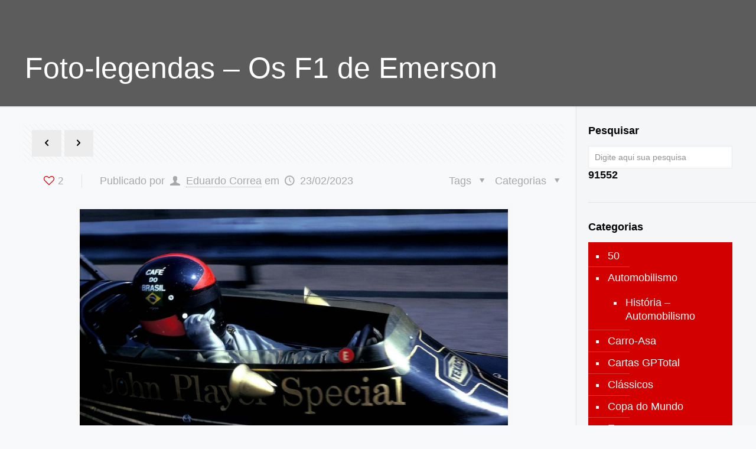

--- FILE ---
content_type: text/html; charset=UTF-8
request_url: https://gptotal.com.br/foto-legendas-os-f1-de-emerson/
body_size: 52022
content:
<!DOCTYPE html><html lang="pt-BR" class="no-js"><head><script data-no-optimize="1">var litespeed_docref=sessionStorage.getItem("litespeed_docref");litespeed_docref&&(Object.defineProperty(document,"referrer",{get:function(){return litespeed_docref}}),sessionStorage.removeItem("litespeed_docref"));</script> <meta charset="UTF-8" /><meta name="description" content="GPTotal | História, análise e muita opinião!"/><link rel="alternate" hreflang="pt-BR" href="https://gptotal.com.br/foto-legendas-os-f1-de-emerson/"/><title>Foto-legendas – Os F1 de Emerson &#8211; GPTotal</title><meta name='robots' content='max-image-preview:large' /><style>img:is([sizes="auto" i], [sizes^="auto," i]) { contain-intrinsic-size: 3000px 1500px }</style> <script data-no-defer="1" data-ezscrex="false" data-cfasync="false" data-pagespeed-no-defer data-cookieconsent="ignore">var ctPublicFunctions = {"_ajax_nonce":"39f9f2ac5c","_rest_nonce":"aae84cfcfa","_ajax_url":"\/wp-admin\/admin-ajax.php","_rest_url":"https:\/\/gptotal.com.br\/wp-json\/","data__cookies_type":"native","data__ajax_type":"rest","text__wait_for_decoding":"Decoding the contact data, let us a few seconds to finish. Anti-Spam by CleanTalk","cookiePrefix":"","wprocket_detected":false}</script> <script data-no-defer="1" data-ezscrex="false" data-cfasync="false" data-pagespeed-no-defer data-cookieconsent="ignore">var ctPublic = {"_ajax_nonce":"39f9f2ac5c","settings__forms__check_internal":"0","settings__forms__check_external":"0","settings__forms__search_test":"1","settings__data__bot_detector_enabled":0,"blog_home":"https:\/\/gptotal.com.br\/","pixel__setting":"0","pixel__enabled":false,"pixel__url":null,"data__email_check_before_post":1,"data__cookies_type":"native","data__key_is_ok":true,"data__visible_fields_required":true,"data__to_local_storage":[],"wl_brandname":"Anti-Spam by CleanTalk","wl_brandname_short":"CleanTalk","ct_checkjs_key":"76743d93ff179dee31753cfb5f7f40405d3f34561e8fc4899ec0430358d9f537","emailEncoderPassKey":"f5bb24d4d8975d764d2b397eba2fcc9a","bot_detector_forms_excluded":"W10=","advancedCacheExists":false}</script> <meta name="format-detection" content="telephone=no"><meta name="viewport" content="width=device-width, initial-scale=1, maximum-scale=1" /><link rel="shortcut icon" href="http://gptotal.com.br/wp-content/uploads/2016/12/Logo-gp-total-1.ico" type="image/x-icon" /><link rel='dns-prefetch' href='//www.googletagmanager.com' /><link rel='dns-prefetch' href='//fonts.googleapis.com' /><link rel="alternate" type="application/rss+xml" title="Feed para GPTotal &raquo;" href="https://gptotal.com.br/feed/" /><link rel="alternate" type="application/rss+xml" title="Feed de comentários para GPTotal &raquo;" href="https://gptotal.com.br/comments/feed/" /><link rel="alternate" type="application/rss+xml" title="Feed de comentários para GPTotal &raquo; Foto-legendas – Os F1 de Emerson" href="https://gptotal.com.br/foto-legendas-os-f1-de-emerson/feed/" /><style id="litespeed-ccss">input[class*=apbct].apbct_special_field{display:none!important}#mega-menu-wrap-main-menu,#mega-menu-wrap-main-menu #mega-menu-main-menu,#mega-menu-wrap-main-menu #mega-menu-main-menu ul.mega-sub-menu,#mega-menu-wrap-main-menu #mega-menu-main-menu li.mega-menu-item,#mega-menu-wrap-main-menu #mega-menu-main-menu a.mega-menu-link{border-radius:0;box-shadow:none;background:0 0;border:0;bottom:auto;box-sizing:border-box;clip:auto;color:#666;display:block;float:none;font-family:inherit;font-size:14px;height:auto;left:auto;line-height:1.7;list-style-type:none;margin:0;min-height:auto;max-height:none;opacity:1;outline:none;overflow:visible;padding:0;position:relative;right:auto;text-align:left;text-decoration:none;text-indent:0;text-transform:none;transform:none;top:auto;vertical-align:baseline;visibility:inherit;width:auto;word-wrap:break-word}#mega-menu-wrap-main-menu:before,#mega-menu-wrap-main-menu #mega-menu-main-menu:before,#mega-menu-wrap-main-menu #mega-menu-main-menu ul.mega-sub-menu:before,#mega-menu-wrap-main-menu #mega-menu-main-menu li.mega-menu-item:before,#mega-menu-wrap-main-menu #mega-menu-main-menu a.mega-menu-link:before,#mega-menu-wrap-main-menu:after,#mega-menu-wrap-main-menu #mega-menu-main-menu:after,#mega-menu-wrap-main-menu #mega-menu-main-menu ul.mega-sub-menu:after,#mega-menu-wrap-main-menu #mega-menu-main-menu li.mega-menu-item:after,#mega-menu-wrap-main-menu #mega-menu-main-menu a.mega-menu-link:after{display:none}#mega-menu-wrap-main-menu{border-radius:0}@media only screen and (min-width:601px){#mega-menu-wrap-main-menu{background:#fff}}#mega-menu-wrap-main-menu #mega-menu-main-menu{visibility:visible;text-align:left;padding:25px 0 0}#mega-menu-wrap-main-menu #mega-menu-main-menu a.mega-menu-link{display:inline}#mega-menu-wrap-main-menu #mega-menu-main-menu a.mega-menu-link .mega-description-group{vertical-align:middle;display:inline-block}#mega-menu-wrap-main-menu #mega-menu-main-menu a.mega-menu-link .mega-description-group .mega-menu-title,#mega-menu-wrap-main-menu #mega-menu-main-menu a.mega-menu-link .mega-description-group .mega-menu-description{line-height:1.5;display:block}#mega-menu-wrap-main-menu #mega-menu-main-menu a.mega-menu-link .mega-description-group .mega-menu-description{font-style:italic;font-size:.8em;text-transform:none;font-weight:400}#mega-menu-wrap-main-menu #mega-menu-main-menu li.mega-menu-item>ul.mega-sub-menu{display:block;visibility:hidden;opacity:1}@media only screen and (max-width:600px){#mega-menu-wrap-main-menu #mega-menu-main-menu li.mega-menu-item>ul.mega-sub-menu{display:none;visibility:visible;opacity:1}}@media only screen and (min-width:601px){#mega-menu-wrap-main-menu #mega-menu-main-menu[data-effect=fade_up] li.mega-menu-item.mega-menu-flyout ul.mega-sub-menu{opacity:0;transform:translate(0,10px)}}#mega-menu-wrap-main-menu #mega-menu-main-menu li.mega-menu-item a.mega-menu-link:before{display:inline-block;font:inherit;font-family:dashicons;position:static;margin:0 6px 0 0;vertical-align:top;-webkit-font-smoothing:antialiased;-moz-osx-font-smoothing:grayscale;color:inherit;background:0 0;height:auto;width:auto;top:auto}#mega-menu-wrap-main-menu #mega-menu-main-menu>li.mega-menu-item{margin:0;display:inline-block;height:auto;vertical-align:middle}#mega-menu-wrap-main-menu #mega-menu-main-menu>li.mega-menu-item>a.mega-menu-link{line-height:40px;height:40px;padding:0 10px;vertical-align:baseline;width:auto;display:block;color:#222;text-transform:none;text-decoration:none;text-align:left;text-decoration:none;background:rgba(0,0,0,0);border:0;border-radius:0;font-family:inherit;font-size:14px;font-weight:400;outline:none}@media only screen and (max-width:600px){#mega-menu-wrap-main-menu #mega-menu-main-menu>li.mega-menu-item{display:list-item;margin:0;clear:both;border:0}#mega-menu-wrap-main-menu #mega-menu-main-menu>li.mega-menu-item>a.mega-menu-link{border-radius:0;border:0;margin:0;line-height:40px;height:40px;padding:0 10px;background:0 0;text-align:left;color:#fff;font-size:14px}}#mega-menu-wrap-main-menu #mega-menu-main-menu>li.mega-menu-flyout ul.mega-sub-menu{z-index:999;position:absolute;width:150px;border:0;padding:0;background:#f1f1f1;max-width:none}@media only screen and (max-width:600px){#mega-menu-wrap-main-menu #mega-menu-main-menu>li.mega-menu-flyout ul.mega-sub-menu{float:left;position:static;width:100%;padding:0;border:0}}@media only screen and (max-width:600px){#mega-menu-wrap-main-menu #mega-menu-main-menu>li.mega-menu-flyout ul.mega-sub-menu li.mega-menu-item{clear:both}}#mega-menu-wrap-main-menu #mega-menu-main-menu>li.mega-menu-flyout ul.mega-sub-menu li.mega-menu-item a.mega-menu-link{display:block;background:#f1f1f1;color:#666;font-family:inherit;font-size:14px;font-weight:400;padding:0 10px;line-height:35px;text-decoration:none;text-transform:none;vertical-align:baseline}#mega-menu-wrap-main-menu #mega-menu-main-menu>li.mega-menu-flyout ul.mega-sub-menu li.mega-menu-item:first-child>a.mega-menu-link{border-top-left-radius:0;border-top-right-radius:0}@media only screen and (max-width:600px){#mega-menu-wrap-main-menu #mega-menu-main-menu>li.mega-menu-flyout ul.mega-sub-menu li.mega-menu-item:first-child>a.mega-menu-link{border-top-left-radius:0;border-top-right-radius:0}}#mega-menu-wrap-main-menu #mega-menu-main-menu>li.mega-menu-flyout ul.mega-sub-menu li.mega-menu-item:last-child>a.mega-menu-link{border-bottom-right-radius:0;border-bottom-left-radius:0}@media only screen and (max-width:600px){#mega-menu-wrap-main-menu #mega-menu-main-menu>li.mega-menu-flyout ul.mega-sub-menu li.mega-menu-item:last-child>a.mega-menu-link{border-bottom-right-radius:0;border-bottom-left-radius:0}}#mega-menu-wrap-main-menu #mega-menu-main-menu>li.mega-menu-flyout ul.mega-sub-menu li.mega-menu-item ul.mega-sub-menu{position:absolute;left:100%;top:0}@media only screen and (max-width:600px){#mega-menu-wrap-main-menu #mega-menu-main-menu>li.mega-menu-flyout ul.mega-sub-menu li.mega-menu-item ul.mega-sub-menu{position:static;left:0;width:100%}#mega-menu-wrap-main-menu #mega-menu-main-menu>li.mega-menu-flyout ul.mega-sub-menu li.mega-menu-item ul.mega-sub-menu a.mega-menu-link{padding-left:20px}}#mega-menu-wrap-main-menu #mega-menu-main-menu li.mega-menu-item-has-children>a.mega-menu-link>span.mega-indicator:after{content:'\f140';font-family:dashicons;font-weight:400;display:inline-block;margin:0 0 0 6px;vertical-align:top;-webkit-font-smoothing:antialiased;-moz-osx-font-smoothing:grayscale;transform:rotate(0);color:inherit;position:relative;background:0 0;height:auto;width:auto;right:auto;line-height:inherit}#mega-menu-wrap-main-menu #mega-menu-main-menu li.mega-menu-item-has-children>a.mega-menu-link>span.mega-indicator{display:inline-block;height:100%;width:auto;background:0 0;position:relative;left:auto;min-width:auto;line-height:inherit;color:inherit;font-size:inherit;padding:0}#mega-menu-wrap-main-menu #mega-menu-main-menu li.mega-menu-item-has-children li.mega-menu-item-has-children>a.mega-menu-link>span.mega-indicator{float:right}@media only screen and (max-width:600px){#mega-menu-wrap-main-menu #mega-menu-main-menu li.mega-menu-item-has-children>a.mega-menu-link>span.mega-indicator{float:right}}@media only screen and (min-width:601px){#mega-menu-wrap-main-menu #mega-menu-main-menu li.mega-menu-flyout li.mega-menu-item a.mega-menu-link>span.mega-indicator:after{content:'\f139'}}@media only screen and (max-width:600px){#mega-menu-wrap-main-menu:after{content:"";display:table;clear:both}}#mega-menu-wrap-main-menu .mega-menu-toggle{display:none;z-index:1;background:#222;border-radius:2px;line-height:40px;height:40px;text-align:left;-webkit-touch-callout:none;outline:none;white-space:nowrap}@media only screen and (max-width:600px){#mega-menu-wrap-main-menu .mega-menu-toggle{display:-webkit-box;display:-ms-flexbox;display:-webkit-flex;display:flex}}#mega-menu-wrap-main-menu .mega-menu-toggle .mega-toggle-blocks-left,#mega-menu-wrap-main-menu .mega-menu-toggle .mega-toggle-blocks-center,#mega-menu-wrap-main-menu .mega-menu-toggle .mega-toggle-blocks-right{display:-webkit-box;display:-ms-flexbox;display:-webkit-flex;display:flex;-ms-flex-preferred-size:33.33%;-webkit-flex-basis:33.33%;flex-basis:33.33%}#mega-menu-wrap-main-menu .mega-menu-toggle .mega-toggle-blocks-left{-webkit-box-flex:1;-ms-flex:1;-webkit-flex:1;flex:1;-webkit-box-pack:start;-ms-flex-pack:start;-webkit-justify-content:flex-start;justify-content:flex-start}#mega-menu-wrap-main-menu .mega-menu-toggle .mega-toggle-blocks-center{-webkit-box-pack:center;-ms-flex-pack:center;-webkit-justify-content:center;justify-content:center}#mega-menu-wrap-main-menu .mega-menu-toggle .mega-toggle-blocks-right{-webkit-box-flex:1;-ms-flex:1;-webkit-flex:1;flex:1;-webkit-box-pack:end;-ms-flex-pack:end;-webkit-justify-content:flex-end;justify-content:flex-end}#mega-menu-wrap-main-menu .mega-menu-toggle .mega-toggle-blocks-right .mega-toggle-block{margin-right:6px}#mega-menu-wrap-main-menu .mega-menu-toggle .mega-toggle-block{display:-webkit-box;display:-ms-flexbox;display:-webkit-flex;display:flex;height:100%;outline:0;-webkit-align-self:center;-ms-flex-item-align:center;align-self:center;-ms-flex-negative:0;-webkit-flex-shrink:0;flex-shrink:0}@media only screen and (max-width:600px){#mega-menu-wrap-main-menu .mega-menu-toggle+#mega-menu-main-menu{background:#222;padding:0;display:none}}#mega-menu-wrap-main-menu .mega-menu-toggle .mega-toggle-block-1:after{content:'\f333';font-family:'dashicons';font-size:24px;color:#ddd;margin:0 0 0 5px}#mega-menu-wrap-main-menu .mega-menu-toggle .mega-toggle-block-1 .mega-toggle-label{color:#ddd;font-size:14px}#mega-menu-wrap-main-menu .mega-menu-toggle .mega-toggle-block-1 .mega-toggle-label .mega-toggle-label-open{display:none}#mega-menu-wrap-main-menu .mega-menu-toggle .mega-toggle-block-1 .mega-toggle-label .mega-toggle-label-closed{display:inline}#mega-menu-wrap-main-menu{clear:both}html,body,div,span,h1,h3,h6,a,img,i,ul,li,form,aside,header,nav,time{margin:0;padding:0;border:0;font-size:100%;font:inherit;vertical-align:baseline}aside,header,nav{display:block}body{line-height:1}ul{list-style:none}html{height:100%}body{-webkit-font-smoothing:antialiased;-webkit-text-size-adjust:100%}h1,h3,h6{margin-bottom:15px}h3 a{font-weight:inherit}i{font-style:italic}a,a:visited{text-decoration:none;outline:0}img.scale-with-grid,#Content img{max-width:100%;height:auto}a.button,input[type=submit]{display:inline-block;padding:11px 20px;margin-bottom:15px;margin-right:7px;border:0;border-radius:5px;position:relative;overflow:hidden;box-shadow:inset 0 0 0 1px rgba(0,0,0,.03),inset 0px 4px 3px -2px rgba(0,0,0,.07)}a.button_js{padding:0}a.button .button_icon{display:block;float:left;background-color:rgba(0,0,0,.05)}a.button .button_icon i{color:rgba(0,0,0,.5)}a.button .button_icon{padding:11px 12px}@media only screen and (min-width:768px){a.button:after,input[type=submit]:after{content:"";position:absolute;left:0;top:0;height:100%;width:0;background:rgba(0,0,0,.05);z-index:1}}.button-flat a.button,.button-flat input[type=submit]{background-image:none;border-width:0;border-style:solid;border-radius:0;box-shadow:inset 0 0 0 0;-webkit-appearance:none}.button-flat a.button .button_icon{background:0 0}.button-flat a.button .button_icon i{color:inherit}input::-moz-focus-inner{border:0;padding:0}@media only screen and (min-width:768px){.button-flat a.button:after,.button-flat input[type=submit]:after{content:"";position:absolute;left:0;top:0;height:100%;width:100%;z-index:1;background:rgba(0,0,0,.07);opacity:0}}[class^=icon-]:before,[class*=" icon-"]:before{font-family:"mfn-icons";font-style:normal;font-weight:400;speak:none;display:inline-block;text-decoration:none!important;width:1em;margin-right:.2em;text-align:center;font-variant:normal;text-transform:none;line-height:1em;margin-left:.2em}.icon-clock:before{content:'\e843'}.icon-down-dir:before{content:'\e866'}.icon-heart-empty-fa:before{content:'\e898'}.icon-heart-fa:before{content:'\e899'}.icon-left-open:before{content:'\e8b7'}.icon-left-open-big:before{content:'\e8b8'}.icon-link:before{content:'\e8c2'}.icon-right-open:before{content:'\e915'}.icon-right-open-big:before{content:'\e916'}.icon-search:before{content:'\e91b'}.icon-user:before{content:'\e94b'}.icon-menu-fine:before{content:'\e960'}.icon-search-fine:before{content:'\e962'}.icon-cancel-fine:before{content:'\e963'}body{min-width:960px}#Wrapper{max-width:1240px;margin:0 auto;overflow:hidden}.layout-full-width{padding:0}.layout-full-width #Wrapper{max-width:100%!important;width:100%!important;margin:0!important}#Content{width:100%;padding-top:30px}.with_aside #Content{padding-top:0}.with_aside .sections_group{padding-top:30px}.section{position:relative}.section_wrapper,.container{max-width:1220px;margin:0 auto;position:relative}.section_wrapper:after,.container:after{clear:both;content:" ";display:block;height:0;visibility:hidden}.column,.columns{float:left;margin:0 1% 40px}.sidebar,.widget-area{box-sizing:border-box}.four.columns{width:23%}.one.column{width:98%}.with_aside .content_wrapper{max-width:1240px;margin:0 auto}.with_aside .sections_group{width:75%;float:left}.with_aside .section_wrapper{max-width:98%;max-width:calc(100% - 20px)}.with_aside .four.columns{float:right;margin:0}.container:after{content:"20";display:block;height:0;clear:both;visibility:hidden}.clearfix:before,.clearfix:after{content:'20';display:block;overflow:hidden;visibility:hidden;width:0;height:0}.clearfix:after{clear:both}.clearfix{zoom:1}#Content .fixed-nav{display:none}.fixed-nav{position:fixed;bottom:40px;height:80px;z-index:90}.fixed-nav.fixed-nav-prev{left:0}.fixed-nav.fixed-nav-next{right:0}.fixed-nav .arrow{display:block;width:35px;height:80px;font-size:15px;position:relative;z-index:92;color:#fff;line-height:80px;text-align:center}.fixed-nav .photo{height:80px;width:80px;position:relative;z-index:92;overflow:hidden;line-height:0;background-color:#000}.fixed-nav .desc{width:190px;padding:6px 15px;min-height:68px;background:#fff;z-index:91}.fixed-nav .desc h6{margin-bottom:3px;padding-bottom:3px;border-bottom-width:1px;border-style:solid}.fixed-nav .desc i{display:inline-block;margin-right:2px}.fixed-nav .desc i:before{margin-left:0}.fixed-nav-prev .arrow,.fixed-nav-prev .photo,.fixed-nav-prev .desc{float:left}.fixed-nav-prev .desc{margin-left:-335px}.fixed-nav-next .arrow,.fixed-nav-next .photo,.fixed-nav-next .desc{float:right}.fixed-nav-next .desc{margin-right:-335px}@media only screen and (max-width:1430px){.fixed-nav-prev .photo{position:static;margin-left:-115px}.fixed-nav-next .photo{position:static;margin-right:-115px}}body:not(.template-slider) #Header_wrapper{background-repeat:no-repeat;background-position:top center}#Header_wrapper{position:relative}#Header{position:relative}body:not(.template-slider) #Header{min-height:250px}body.minimalist-header:not(.template-slider) #Header{min-height:0;background-image:none!important}#Top_bar{position:absolute;left:0;top:61px;width:100%;z-index:30}#Top_bar .column{margin-bottom:0}#Top_bar .top_bar_left{position:relative;float:left;width:990px}#Top_bar .logo{float:left;margin:0 30px 0 20px}#Top_bar #logo{display:block;height:60px;line-height:60px;padding:15px 0}#Top_bar #logo img{vertical-align:middle;max-height:100%}#Top_bar #logo img.logo-sticky,#Top_bar #logo img.logo-mobile,#Top_bar #logo img.logo-mobile-sticky{display:none}#Top_bar .menu_wrapper{float:left;z-index:201}#Top_bar .secondary_menu_wrapper{display:none}#Top_bar a.responsive-menu-toggle{display:none;position:absolute;right:20px;top:50%;margin-top:-17px;width:34px;height:34px;text-align:center;border-radius:3px;z-index:200}#Top_bar a.responsive-menu-toggle i{font-size:22px;line-height:34px}#Top_bar .banner_wrapper{display:none}#Top_bar .search_wrapper{position:absolute;left:0;top:100%;display:none;z-index:201;width:100%;padding:15px;-webkit-box-sizing:border-box;-moz-box-sizing:border-box;box-sizing:border-box}#Top_bar .search_wrapper input[type=text]{width:100%;margin:0;box-sizing:border-box;-webkit-box-shadow:0 0 0;box-shadow:0 0 0;padding-left:35px;background:0 0;border-width:0 0 1px;border-style:solid;border-color:rgba(255,255,255,.08)!important;font-size:15px}#Top_bar .search_wrapper .icon_search,#Top_bar .search_wrapper .icon_close{position:absolute;top:25px;font-size:22px;line-height:22px;display:block}#Top_bar .search_wrapper .icon_search{left:18px;color:rgba(0,0,0,.5)}#Top_bar .search_wrapper .icon_close{right:18px;color:#fff;opacity:.3}#Top_bar #menu{z-index:201}#Header .secondary-menu{z-index:221}#Header .secondary-menu>li{margin:0;z-index:222;display:block;float:left;position:relative;padding:8px 9px;line-height:100%;-webkit-border-radius:4px;border-radius:4px}#Header .secondary-menu>li>a{display:block}#Header .secondary-menu li ul{position:absolute;left:0;padding:7px;top:100%;z-index:223;margin:0;display:none;-webkit-border-radius:0 4px 4px;border-radius:0 4px 4px}#Header .secondary-menu li ul li:last-child{border-bottom:0}#Header .secondary-menu li ul li a{display:block;text-align:center;white-space:nowrap;padding:6px 8px}#Header .secondary-menu>li>a{color:#a8a8a8}#Header .secondary-menu li ul{background:#f9f9f9}#Header .secondary-menu li ul li{border-bottom:1px solid rgba(0,0,0,.05)}#Header .secondary-menu li ul li a{color:#8b8b8b}.header-classic #Header .top_bar_left{background-color:transparent}.header-classic #Top_bar{position:static;background-color:#fff}#Subheader{background-color:rgba(0,0,0,.02);background-position:center top;background-repeat:no-repeat;padding:30px 0;position:relative}#Subheader .column{margin-bottom:0}#Subheader .title{margin-bottom:0;width:70%;float:left}#Subheader:after{content:"";height:3px;width:100%;display:block;position:absolute;left:0;bottom:-3px;z-index:1;box-shadow:inset 0px 4px 3px -2px rgba(0,0,0,.06)}.subheader-both-left #Subheader .title{width:100%}.post-meta{margin-bottom:8px}.post-meta .author-date{float:left}.post-meta .author-date a{border-bottom-width:1px;border-style:dotted;text-decoration:none!important}.post-meta .category{float:right;position:relative}.post-meta .category.mata-tags{margin-right:10px}.post-meta .category .cat-wrapper{position:absolute;right:0;top:100%;display:none;z-index:21}.post-meta .category .cat-wrapper ul{padding:7px;min-width:70px;background:#f9f9f9}.post-meta .category .cat-wrapper ul li{border-bottom:1px solid rgba(0,0,0,.05)}.post-meta .category .cat-wrapper ul li:last-child{border-bottom:0}.post-meta .category .cat-wrapper ul li a{display:block;text-align:center;padding:1px 5px;color:#8b8b8b}.post-nav{padding:10px 15px 4px 130px;margin-bottom:20px;background-image:url(/wp-content/themes/betheme/betheme/images/stripes/stripes_5_b.png);-webkit-box-sizing:border-box;-moz-box-sizing:border-box;box-sizing:border-box;overflow:hidden}.post-nav .next-prev-nav{float:left}.post-nav .next-prev-nav li{float:left;margin-right:5px}.post-nav .next-prev-nav a.button{margin:0;padding:0!important}.no-share .post-nav{padding-left:15px;padding-right:15px}.post-header{margin-bottom:20px}.post-header .button-love{width:99px;float:left;text-align:center}.post-header .button-love a.mfn-love{display:inline-block;position:relative;padding-left:28px;font-size:17px;margin-top:25px}.no-title .post-header .button-love a.mfn-love{margin-top:0}.post-header .button-love a.mfn-love i{position:absolute;left:0;top:0;font-size:18px}.post-header .button-love a.mfn-love i:last-child{opacity:0}.post-header .title_wrapper{margin-left:99px;border-left-width:1px;border-style:solid;padding-left:30px}.single-photo-wrapper .image_frame{margin-left:120px}.no-share .single-photo-wrapper .image_frame{margin-left:0}.single-photo-wrapper.image{text-align:center}.single-photo-wrapper.image .image_frame{margin-left:0;display:inline-block}.section-post-header .single-photo-wrapper.image .image_frame{max-width:80%;max-width:calc(100% - 130px)}.no-share .section-post-header .single-photo-wrapper.image .image_frame{max-width:100%}.widget-area{border-style:solid;padding:30px 20px 20px;position:relative}.widget-area:before{content:"";display:block;position:absolute;top:0;width:1500px;height:100%;background:rgba(0,0,0,.01);visibility:visible}.aside_right .widget-area{border-left-width:1px}.aside_right .widget-area:before{left:0}.widget{padding-bottom:30px;margin-bottom:30px;position:relative}.widget:after{content:"";display:block;position:absolute;bottom:0;width:1500px;height:0;visibility:visible;border-width:1px 0 0;border-style:solid}.widget>h3{font-size:18px;line-height:22px}.aside_right .widget:after{left:0}.widget_categories ul{list-style-type:square;color:#fff;padding:5px 10px 5px 30px}.widget_categories ul li{position:relative}.widget_categories ul li:after{content:"";display:block;width:70px;border-width:0 0 1px;border-style:solid;border-color:rgba(255,255,255,.2);position:absolute;left:-30px;bottom:0}.widget_categories ul li:last-child:after{display:none}.widget_categories ul li a{color:#fff!important;display:block;padding:7px 0 7px 3px}.widget_search input[type=text]{margin-bottom:0;width:100%}.widget_search .icon_close,.widget_search .icon_search{display:none}.image_frame{display:block;margin:0;border-width:8px;border-style:solid;max-width:100%;line-height:0;-webkit-box-sizing:border-box;-moz-box-sizing:border-box;box-sizing:border-box}.image_frame .image_wrapper{-webkit-box-sizing:border-box;-moz-box-sizing:border-box;box-sizing:border-box}.image_frame a{display:block}.image_frame .image_wrapper{position:relative;overflow:hidden}.image_frame .image_wrapper .mask{position:absolute;left:0;width:100%;height:100%;z-index:2}.image_frame .image_wrapper img:not(.ls-l){position:relative;top:0;-webkit-transform:scale(1);-moz-transform:scale(1);-o-transform:scale(1);transform:scale(1)}.image_frame:not(.no_link) .image_wrapper img:not(.ls-l){margin-bottom:-15px!important}.image_frame .image_wrapper .mask:after{content:"";display:block;position:absolute;left:0;width:100%;height:100%;z-index:3;opacity:0}.image_frame .image_wrapper .image_links{width:100%;height:60px;position:absolute;left:0;bottom:-60px;z-index:4;overflow:hidden}.image_frame .image_wrapper .image_links a{display:block;font-size:25px;line-height:60px;width:100%;text-align:center}.image_frame .image_wrapper .image_links.double a{width:50%;display:block;float:left}.image_frame .image_wrapper .image_links.double a:first-child{-webkit-box-shadow:inset -1px 0 0 0 rgba(255,255,255,.2);box-shadow:inset -1px 0 0 0 rgba(255,255,255,.2)}.if-disable .image_frame .image_wrapper .image_links{display:none}.if-disable .image_frame:not(.no_link) .image_wrapper img:not(.ls-l){margin-bottom:0!important}.if-disable .image_frame .image_wrapper .mask{display:none}form{margin-bottom:0}input[type=text]{padding:10px;outline:none;margin:0;width:230px;max-width:100%;display:block;margin-bottom:20px;font-size:14px;border-width:1px;border-style:solid;border-radius:0;box-sizing:border-box;-webkit-appearance:none}ul{list-style:none outside}input[type=text],.post-header .title_wrapper,.widget-area,.widget:after,.fixed-nav .desc h6{border-color:rgba(0,0,0,.08)}input[type=text]{background-color:#fff;color:#626262;box-shadow:inset 0 0 2px 2px rgba(0,0,0,.02)}#Top_bar .search_wrapper input[type=text]{border-color:#fff;color:#fff}.image_frame{border-color:#f8f8f8}.image_frame .image_wrapper{border-color:#e2e2e2}.image_frame .image_wrapper .mask{-webkit-box-shadow:inset 0 0 5px 2px rgba(0,0,0,.07);box-shadow:inset 0 0 5px 2px rgba(0,0,0,.07)}.image_frame .image_wrapper .mask:after{background:rgba(255,255,255,.4)}html,body{overflow-x:hidden}@media only screen and (min-width:1240px){#Top_bar.loading{display:none}}@media only screen and (min-width:960px) and (max-width:1239px){body{min-width:0}#Wrapper{max-width:960px}.section_wrapper,.container,.with_aside .content_wrapper{max-width:940px}#Top_bar .top_bar_left{width:729px}}@media only screen and (min-width:768px) and (max-width:959px){body{min-width:0}#Wrapper{max-width:728px}.section_wrapper,.container,.with_aside .content_wrapper{max-width:708px}#Top_bar .top_bar_left{width:501px}#Subheader .title{width:100%}}@media only screen and (max-width:767px){body{min-width:0}#Wrapper{max-width:90%;max-width:calc(100% - 67px)}.section_wrapper .column,.container .column,.sections_group,.four.columns{margin:0;width:100%!important;clear:both}.section_wrapper,.container,.four.columns .widget-area{max-width:700px!important;padding-left:33px!important;padding-right:33px!important}.with_aside .content_wrapper{max-width:100%}.section_wrapper .column{margin:0 0 20px;height:auto!important}.four.columns{margin:auto 0!important}.section{background-attachment:scroll!important;height:auto!important}.widget-area{min-height:0!important;margin:30px auto!important;border:0!important;box-sizing:content-box}.widget-area:after,.widget-area:before{display:none}.widget:after{width:100%}body:not(.mobile-sticky) .header_placeholder{height:0!important}#Top_bar{background-color:#fff!important;position:static}#Top_bar .container{max-width:100%!important;padding:0!important}#Top_bar .top_bar_left{float:none;width:100%!important;background:none!important}#Top_bar a.responsive-menu-toggle{right:10px}#Top_bar .menu_wrapper{float:left!important;width:100%;margin:0!important}#Top_bar #menu{float:left;position:static!important;width:100%!important}#Top_bar .logo{position:static;float:left;width:100%;text-align:center;margin:0}#Top_bar .logo #logo{padding:0!important;margin:10px 50px}#Top_bar #logo img.logo-main{display:none}#Top_bar #logo img.logo-mobile{display:inline-block}#Top_bar #logo img.logo-mobile-sticky{display:none}#Top_bar .search_wrapper{top:auto;bottom:-129px}body.minimalist-header.header-classic:not(.template-slider) #Header{min-height:0}body:not(.template-slider):not(.header-simple) #Header{min-height:350px;background-position:center 202px}#Subheader .title{width:100%}.post-header .button-love{width:69px}.post-header .title_wrapper{margin-left:69px;padding-left:20px}.post-header .post-meta .category{display:none}.single-photo-wrapper .image_frame{max-width:100%!important;margin-left:0}.post-nav{padding:10px 10px 4px 90px}.image_frame{margin-top:0!important}.fixed-nav{display:none!important}}@media only screen and (max-width:479px){.post-nav{padding:10px 10px 4px}}@media only screen and (min-width:1240px){body:not(.header-simple) #Top_bar #menu{display:block!important}.menuo-right #Top_bar .menu_wrapper{float:right}}@media only screen and (min-width:768px) and (max-width:1240px){.header_placeholder{height:0!important}}@media only screen and (max-width:1239px){#Top_bar #menu{display:none;height:auto;width:300px;bottom:auto;top:100%;right:1px;position:absolute;margin:0}#Top_bar a.responsive-menu-toggle{display:block}#Top_bar #menu ul li{width:100%;padding-bottom:0;border-right:0;position:relative}#Top_bar #menu ul li a{padding:0 25px;margin:0;display:block;height:auto;line-height:normal;border:none}#Top_bar #menu ul li a:after{display:none}#Top_bar #menu ul li a span{border:none;line-height:44px;display:inline;padding:0}#Top_bar #menu ul li a span:after{display:none!important}#Top_bar #menu ul li ul{position:relative!important;left:0!important;top:0;padding:0;margin-left:0!important;width:auto!important;background-image:none!important;box-shadow:0 0 0 0 transparent!important;-webkit-box-shadow:0 0 0 0 transparent!important}#Top_bar #menu ul li ul li{width:100%!important}#Top_bar #menu ul li ul li a{padding:0 20px 0 35px}#Top_bar #menu ul li ul li a span{padding:0}#Top_bar #menu ul li ul li a span:after{display:none!important}#Top_bar #menu ul li ul li ul{border-left:0!important;padding:0;top:0}#Top_bar #menu ul li ul li ul li a{padding:0 20px 0 45px}}#Header_wrapper{background-color:#5c5c5c}#Subheader{background-color:rgba(247,247,247,0)}body{color:#0a0a0a}.button-love a.mfn-love{color:#d30000}.fixed-nav .arrow,.widget_categories ul{background-color:#d30000}a{color:#d30000}.post-meta,.post-meta a,.button-love a .label,.fixed-nav .desc .date{color:#a8a8a8}h1{color:#000}h3,h3 a{color:#000}h6{color:#000}a.button{background-color:#ececec;color:#000}input[type=submit]{background-color:#d30000;color:#fff}#Header .top_bar_left,.header-classic #Top_bar,#Top_bar #menu{background-color:#fff}#Top_bar .search_wrapper{background:#d30000}#Top_bar .responsive-menu-toggle{color:#d30000;background:0 0}#Subheader .title{color:#fff}.image_frame .image_wrapper .image_links{background:rgba(211,0,0,.8)}.image_frame .image_wrapper .image_links a{color:#fff}.image_frame{border-color:#f8f8f8}.image_frame .image_wrapper .mask:after{background:rgba(255,255,255,.4)}input[type=text]{color:#626262;background-color:rgba(255,255,255,1);border-color:#ebebeb}::-webkit-input-placeholder{color:#929292}::-moz-placeholder{color:#929292}:-ms-input-placeholder{color:#929292}:focus::-webkit-input-placeholder{color:#929292}:focus::-moz-placeholder{color:#929292}@media only screen and (max-width:767px){#Top_bar{background-color:#fff!important}}html{background-color:#f7f9fa}#Wrapper,#Content{background-color:#f7f9fa}body,input[type=submit],input[type=text]{font-family:"Lato",Arial,Tahoma,sans-serif}#Subheader .title{font-family:"Raleway",Arial,Tahoma,sans-serif}h1,h3{font-family:"Raleway",Arial,Tahoma,sans-serif}h6{font-family:"Raleway",Arial,Tahoma,sans-serif}body{font-size:18px;line-height:23px;font-weight:400;letter-spacing:0px}#Subheader .title{font-size:50px;line-height:50px;font-weight:400;letter-spacing:0px}h1{font-size:50px;line-height:50px;font-weight:700;letter-spacing:0px}h3{font-size:30px;line-height:32px;font-weight:700;letter-spacing:0px}h6{font-size:14px;line-height:19px;font-weight:400;letter-spacing:0px}@media only screen and (min-width:768px) and (max-width:959px){body{font-size:15px;line-height:20px;letter-spacing:0px}#Subheader .title{font-size:43px;line-height:43px;letter-spacing:0px}h1{font-size:43px;line-height:43px;letter-spacing:0px}h3{font-size:26px;line-height:27px;letter-spacing:0px}h6{font-size:13px;line-height:19px;letter-spacing:0px}.widget>h3{font-size:17px;line-height:20px}}@media only screen and (min-width:480px) and (max-width:767px){body{font-size:14px;line-height:19px;letter-spacing:0px}#Subheader .title{font-size:38px;line-height:38px;letter-spacing:0px}h1{font-size:38px;line-height:38px;letter-spacing:0px}h3{font-size:23px;line-height:24px;letter-spacing:0px}h6{font-size:13px;line-height:19px;letter-spacing:0px}.widget>h3{font-size:16px;line-height:19px}}@media only screen and (max-width:479px){body{font-size:13px;line-height:19px;letter-spacing:0px}#Subheader .title{font-size:30px;line-height:30px;letter-spacing:0px}h1{font-size:30px;line-height:30px;letter-spacing:0px}h3{font-size:18px;line-height:19px;letter-spacing:0px}h6{font-size:13px;line-height:19px;letter-spacing:0px}.widget>h3{font-size:15px;line-height:18px}}.with_aside .sidebar.columns{width:23%}.with_aside .sections_group{width:77%}@media only screen and (min-width:1240px){#Wrapper,.with_aside .content_wrapper{max-width:1240px}.section_wrapper,.container{max-width:1220px}}@media only screen and (max-width:767px){.section_wrapper,.container,.four.columns .widget-area{max-width:700px!important}}#Top_bar #logo{height:60px;line-height:60px;padding:15px 0}@media only screen and (max-width:767px){#Top_bar a.responsive-menu-toggle{top:40px}}form input.display-none{display:none!important}#Subheader{padding:7% 0 40px}#Top_bar{border-bottom:1px solid #d3d3d3}</style><link rel="preload" data-asynced="1" data-optimized="2" as="style" onload="this.onload=null;this.rel='stylesheet'" href="https://gptotal.com.br/wp-content/litespeed/ucss/d0d645242b387512a8becbbd0e26f4e9.css?ver=877aa" /><script data-optimized="1" type="litespeed/javascript" data-src="https://gptotal.com.br/wp-content/plugins/litespeed-cache/assets/js/css_async.min.js"></script> <style id='mfn-dynamic-inline-css' type='text/css'>@media only screen and (min-width: 1240px){body:not(.header-simple) #Top_bar #menu{display:block!important}.tr-menu #Top_bar #menu{background:none!important}#Top_bar .menu > li > ul.mfn-megamenu{width:984px}#Top_bar .menu > li > ul.mfn-megamenu > li{float:left}#Top_bar .menu > li > ul.mfn-megamenu > li.mfn-megamenu-cols-1{width:100%}#Top_bar .menu > li > ul.mfn-megamenu > li.mfn-megamenu-cols-2{width:50%}#Top_bar .menu > li > ul.mfn-megamenu > li.mfn-megamenu-cols-3{width:33.33%}#Top_bar .menu > li > ul.mfn-megamenu > li.mfn-megamenu-cols-4{width:25%}#Top_bar .menu > li > ul.mfn-megamenu > li.mfn-megamenu-cols-5{width:20%}#Top_bar .menu > li > ul.mfn-megamenu > li.mfn-megamenu-cols-6{width:16.66%}#Top_bar .menu > li > ul.mfn-megamenu > li > ul{display:block!important;position:inherit;left:auto;top:auto;border-width:0 1px 0 0}#Top_bar .menu > li > ul.mfn-megamenu > li:last-child > ul{border:0}#Top_bar .menu > li > ul.mfn-megamenu > li > ul li{width:auto}#Top_bar .menu > li > ul.mfn-megamenu a.mfn-megamenu-title{text-transform:uppercase;font-weight:400;background:none}#Top_bar .menu > li > ul.mfn-megamenu a .menu-arrow{display:none}.menuo-right #Top_bar .menu > li > ul.mfn-megamenu{left:auto;right:0}.menuo-right #Top_bar .menu > li > ul.mfn-megamenu-bg{box-sizing:border-box}#Top_bar .menu > li > ul.mfn-megamenu-bg{padding:20px 166px 20px 20px;background-repeat:no-repeat;background-position:right bottom}.rtl #Top_bar .menu > li > ul.mfn-megamenu-bg{padding-left:166px;padding-right:20px;background-position:left bottom}#Top_bar .menu > li > ul.mfn-megamenu-bg > li{background:none}#Top_bar .menu > li > ul.mfn-megamenu-bg > li a{border:none}#Top_bar .menu > li > ul.mfn-megamenu-bg > li > ul{background:none!important;-webkit-box-shadow:0 0 0 0;-moz-box-shadow:0 0 0 0;box-shadow:0 0 0 0}.mm-vertical #Top_bar .container{position:relative;}.mm-vertical #Top_bar .top_bar_left{position:static;}.mm-vertical #Top_bar .menu > li ul{box-shadow:0 0 0 0 transparent!important;background-image:none;}.mm-vertical #Top_bar .menu > li > ul.mfn-megamenu{width:98%!important;margin:0 1%;padding:20px 0;}.mm-vertical.header-plain #Top_bar .menu > li > ul.mfn-megamenu{width:100%!important;margin:0;}.mm-vertical #Top_bar .menu > li > ul.mfn-megamenu > li{display:table-cell;float:none!important;width:10%;padding:0 15px;border-right:1px solid rgba(0, 0, 0, 0.05);}.mm-vertical #Top_bar .menu > li > ul.mfn-megamenu > li:last-child{border-right-width:0}.mm-vertical #Top_bar .menu > li > ul.mfn-megamenu > li.hide-border{border-right-width:0}.mm-vertical #Top_bar .menu > li > ul.mfn-megamenu > li a{border-bottom-width:0;padding:9px 15px;line-height:120%;}.mm-vertical #Top_bar .menu > li > ul.mfn-megamenu a.mfn-megamenu-title{font-weight:700;}.rtl .mm-vertical #Top_bar .menu > li > ul.mfn-megamenu > li:first-child{border-right-width:0}.rtl .mm-vertical #Top_bar .menu > li > ul.mfn-megamenu > li:last-child{border-right-width:1px}.header-plain:not(.menuo-right) #Header .top_bar_left{width:auto!important}.header-stack.header-center #Top_bar #menu{display:inline-block!important}.header-simple #Top_bar #menu{display:none;height:auto;width:300px;bottom:auto;top:100%;right:1px;position:absolute;margin:0}.header-simple #Header a.responsive-menu-toggle{display:block;right:10px}.header-simple #Top_bar #menu > ul{width:100%;float:left}.header-simple #Top_bar #menu ul li{width:100%;padding-bottom:0;border-right:0;position:relative}.header-simple #Top_bar #menu ul li a{padding:0 20px;margin:0;display:block;height:auto;line-height:normal;border:none}.header-simple #Top_bar #menu ul li a:after{display:none}.header-simple #Top_bar #menu ul li a span{border:none;line-height:44px;display:inline;padding:0}.header-simple #Top_bar #menu ul li.submenu .menu-toggle{display:block;position:absolute;right:0;top:0;width:44px;height:44px;line-height:44px;font-size:30px;font-weight:300;text-align:center;cursor:pointer;color:#444;opacity:0.33;}.header-simple #Top_bar #menu ul li.submenu .menu-toggle:after{content:"+"}.header-simple #Top_bar #menu ul li.hover > .menu-toggle:after{content:"-"}.header-simple #Top_bar #menu ul li.hover a{border-bottom:0}.header-simple #Top_bar #menu ul.mfn-megamenu li .menu-toggle{display:none}.header-simple #Top_bar #menu ul li ul{position:relative!important;left:0!important;top:0;padding:0;margin:0!important;width:auto!important;background-image:none}.header-simple #Top_bar #menu ul li ul li{width:100%!important;display:block;padding:0;}.header-simple #Top_bar #menu ul li ul li a{padding:0 20px 0 30px}.header-simple #Top_bar #menu ul li ul li a .menu-arrow{display:none}.header-simple #Top_bar #menu ul li ul li a span{padding:0}.header-simple #Top_bar #menu ul li ul li a span:after{display:none!important}.header-simple #Top_bar .menu > li > ul.mfn-megamenu a.mfn-megamenu-title{text-transform:uppercase;font-weight:400}.header-simple #Top_bar .menu > li > ul.mfn-megamenu > li > ul{display:block!important;position:inherit;left:auto;top:auto}.header-simple #Top_bar #menu ul li ul li ul{border-left:0!important;padding:0;top:0}.header-simple #Top_bar #menu ul li ul li ul li a{padding:0 20px 0 40px}.rtl.header-simple #Top_bar #menu{left:1px;right:auto}.rtl.header-simple #Top_bar a.responsive-menu-toggle{left:10px;right:auto}.rtl.header-simple #Top_bar #menu ul li.submenu .menu-toggle{left:0;right:auto}.rtl.header-simple #Top_bar #menu ul li ul{left:auto!important;right:0!important}.rtl.header-simple #Top_bar #menu ul li ul li a{padding:0 30px 0 20px}.rtl.header-simple #Top_bar #menu ul li ul li ul li a{padding:0 40px 0 20px}.menu-highlight #Top_bar .menu > li{margin:0 2px}.menu-highlight:not(.header-creative) #Top_bar .menu > li > a{margin:20px 0;padding:0;-webkit-border-radius:5px;border-radius:5px}.menu-highlight #Top_bar .menu > li > a:after{display:none}.menu-highlight #Top_bar .menu > li > a span:not(.description){line-height:50px}.menu-highlight #Top_bar .menu > li > a span.description{display:none}.menu-highlight.header-stack #Top_bar .menu > li > a{margin:10px 0!important}.menu-highlight.header-stack #Top_bar .menu > li > a span:not(.description){line-height:40px}.menu-highlight.header-transparent #Top_bar .menu > li > a{margin:5px 0}.menu-highlight.header-simple #Top_bar #menu ul li,.menu-highlight.header-creative #Top_bar #menu ul li{margin:0}.menu-highlight.header-simple #Top_bar #menu ul li > a,.menu-highlight.header-creative #Top_bar #menu ul li > a{-webkit-border-radius:0;border-radius:0}.menu-highlight:not(.header-fixed):not(.header-simple) #Top_bar.is-sticky .menu > li > a{margin:10px 0!important;padding:5px 0!important}.menu-highlight:not(.header-fixed):not(.header-simple) #Top_bar.is-sticky .menu > li > a span{line-height:30px!important}.header-modern.menu-highlight.menuo-right .menu_wrapper{margin-right:20px}.menu-line-below #Top_bar .menu > li > a:after{top:auto;bottom:-4px}.menu-line-below #Top_bar.is-sticky .menu > li > a:after{top:auto;bottom:-4px}.menu-line-below-80 #Top_bar:not(.is-sticky) .menu > li > a:after{height:4px;left:10%;top:50%;margin-top:20px;width:80%}.menu-line-below-80-1 #Top_bar:not(.is-sticky) .menu > li > a:after{height:1px;left:10%;top:50%;margin-top:20px;width:80%}.menu-link-color #Top_bar .menu > li > a:after{display:none!important}.menu-arrow-top #Top_bar .menu > li > a:after{background:none repeat scroll 0 0 rgba(0,0,0,0)!important;border-color:#ccc transparent transparent;border-style:solid;border-width:7px 7px 0;display:block;height:0;left:50%;margin-left:-7px;top:0!important;width:0}.menu-arrow-top #Top_bar.is-sticky .menu > li > a:after{top:0!important}.menu-arrow-bottom #Top_bar .menu > li > a:after{background:none!important;border-color:transparent transparent #ccc;border-style:solid;border-width:0 7px 7px;display:block;height:0;left:50%;margin-left:-7px;top:auto;bottom:0;width:0}.menu-arrow-bottom #Top_bar.is-sticky .menu > li > a:after{top:auto;bottom:0}.menuo-no-borders #Top_bar .menu > li > a span{border-width:0!important}.menuo-no-borders #Header_creative #Top_bar .menu > li > a span{border-bottom-width:0}.menuo-no-borders.header-plain #Top_bar a#header_cart,.menuo-no-borders.header-plain #Top_bar a#search_button,.menuo-no-borders.header-plain #Top_bar .wpml-languages,.menuo-no-borders.header-plain #Top_bar a.action_button{border-width:0}.menuo-right #Top_bar .menu_wrapper{float:right}.menuo-right.header-stack:not(.header-center) #Top_bar .menu_wrapper{margin-right:150px}body.header-creative{padding-left:50px}body.header-creative.header-open{padding-left:250px}body.error404,body.under-construction,body.template-blank{padding-left:0!important}.header-creative.footer-fixed #Footer,.header-creative.footer-sliding #Footer,.header-creative.footer-stick #Footer.is-sticky{box-sizing:border-box;padding-left:50px;}.header-open.footer-fixed #Footer,.header-open.footer-sliding #Footer,.header-creative.footer-stick #Footer.is-sticky{padding-left:250px;}.header-rtl.header-creative.footer-fixed #Footer,.header-rtl.header-creative.footer-sliding #Footer,.header-rtl.header-creative.footer-stick #Footer.is-sticky{padding-left:0;padding-right:50px;}.header-rtl.header-open.footer-fixed #Footer,.header-rtl.header-open.footer-sliding #Footer,.header-rtl.header-creative.footer-stick #Footer.is-sticky{padding-right:250px;}#Header_creative{background-color:#fff;position:fixed;width:250px;height:100%;left:-200px;top:0;z-index:9002;-webkit-box-shadow:2px 0 4px 2px rgba(0,0,0,.15);box-shadow:2px 0 4px 2px rgba(0,0,0,.15)}#Header_creative .container{width:100%}#Header_creative .creative-wrapper{opacity:0;margin-right:50px}#Header_creative a.creative-menu-toggle{display:block;width:34px;height:34px;line-height:34px;font-size:22px;text-align:center;position:absolute;top:10px;right:8px;border-radius:3px}.admin-bar #Header_creative a.creative-menu-toggle{top:42px}#Header_creative #Top_bar{position:static;width:100%}#Header_creative #Top_bar .top_bar_left{width:100%!important;float:none}#Header_creative #Top_bar .top_bar_right{width:100%!important;float:none;height:auto;margin-bottom:35px;text-align:center;padding:0 20px;top:0;-webkit-box-sizing:border-box;-moz-box-sizing:border-box;box-sizing:border-box}#Header_creative #Top_bar .top_bar_right:before{display:none}#Header_creative #Top_bar .top_bar_right_wrapper{top:0}#Header_creative #Top_bar .logo{float:none;text-align:center;margin:15px 0}#Header_creative #Top_bar #menu{background-color:transparent}#Header_creative #Top_bar .menu_wrapper{float:none;margin:0 0 30px}#Header_creative #Top_bar .menu > li{width:100%;float:none;position:relative}#Header_creative #Top_bar .menu > li > a{padding:0;text-align:center}#Header_creative #Top_bar .menu > li > a:after{display:none}#Header_creative #Top_bar .menu > li > a span{border-right:0;border-bottom-width:1px;line-height:38px}#Header_creative #Top_bar .menu li ul{left:100%;right:auto;top:0;box-shadow:2px 2px 2px 0 rgba(0,0,0,0.03);-webkit-box-shadow:2px 2px 2px 0 rgba(0,0,0,0.03)}#Header_creative #Top_bar .menu > li > ul.mfn-megamenu{margin:0;width:700px!important;}#Header_creative #Top_bar .menu > li > ul.mfn-megamenu > li > ul{left:0}#Header_creative #Top_bar .menu li ul li a{padding-top:9px;padding-bottom:8px}#Header_creative #Top_bar .menu li ul li ul{top:0}#Header_creative #Top_bar .menu > li > a span.description{display:block;font-size:13px;line-height:28px!important;clear:both}#Header_creative #Top_bar .search_wrapper{left:100%;top:auto;bottom:0}#Header_creative #Top_bar a#header_cart{display:inline-block;float:none;top:3px}#Header_creative #Top_bar a#search_button{display:inline-block;float:none;top:3px}#Header_creative #Top_bar .wpml-languages{display:inline-block;float:none;top:0}#Header_creative #Top_bar .wpml-languages.enabled:hover a.active{padding-bottom:11px}#Header_creative #Top_bar .action_button{display:inline-block;float:none;top:16px;margin:0}#Header_creative #Top_bar .banner_wrapper{display:block;text-align:center}#Header_creative #Top_bar .banner_wrapper img{max-width:100%;height:auto;display:inline-block}#Header_creative #Action_bar{display:none;position:absolute;bottom:0;top:auto;clear:both;padding:0 20px;box-sizing:border-box}#Header_creative #Action_bar .contact_details{text-align:center;margin-bottom:20px}#Header_creative #Action_bar .contact_details li{padding:0}#Header_creative #Action_bar .social{float:none;text-align:center;padding:5px 0 15px}#Header_creative #Action_bar .social li{margin-bottom:2px}#Header_creative #Action_bar .social-menu{float:none;text-align:center}#Header_creative #Action_bar .social-menu li{border-color:rgba(0,0,0,.1)}#Header_creative .social li a{color:rgba(0,0,0,.5)}#Header_creative .social li a:hover{color:#000}#Header_creative .creative-social{position:absolute;bottom:10px;right:0;width:50px}#Header_creative .creative-social li{display:block;float:none;width:100%;text-align:center;margin-bottom:5px}.header-creative .fixed-nav.fixed-nav-prev{margin-left:50px}.header-creative.header-open .fixed-nav.fixed-nav-prev{margin-left:250px}.menuo-last #Header_creative #Top_bar .menu li.last ul{top:auto;bottom:0}.header-open #Header_creative{left:0}.header-open #Header_creative .creative-wrapper{opacity:1;margin:0!important;}.header-open #Header_creative .creative-menu-toggle,.header-open #Header_creative .creative-social{display:none}.header-open #Header_creative #Action_bar{display:block}body.header-rtl.header-creative{padding-left:0;padding-right:50px}.header-rtl #Header_creative{left:auto;right:-200px}.header-rtl #Header_creative .creative-wrapper{margin-left:50px;margin-right:0}.header-rtl #Header_creative a.creative-menu-toggle{left:8px;right:auto}.header-rtl #Header_creative .creative-social{left:0;right:auto}.header-rtl #Footer #back_to_top.sticky{right:125px}.header-rtl #popup_contact{right:70px}.header-rtl #Header_creative #Top_bar .menu li ul{left:auto;right:100%}.header-rtl #Header_creative #Top_bar .search_wrapper{left:auto;right:100%;}.header-rtl .fixed-nav.fixed-nav-prev{margin-left:0!important}.header-rtl .fixed-nav.fixed-nav-next{margin-right:50px}body.header-rtl.header-creative.header-open{padding-left:0;padding-right:250px!important}.header-rtl.header-open #Header_creative{left:auto;right:0}.header-rtl.header-open #Footer #back_to_top.sticky{right:325px}.header-rtl.header-open #popup_contact{right:270px}.header-rtl.header-open .fixed-nav.fixed-nav-next{margin-right:250px}#Header_creative.active{left:-1px;}.header-rtl #Header_creative.active{left:auto;right:-1px;}#Header_creative.active .creative-wrapper{opacity:1;margin:0}.header-creative .vc_row[data-vc-full-width]{padding-left:50px}.header-creative.header-open .vc_row[data-vc-full-width]{padding-left:250px}.header-open .vc_parallax .vc_parallax-inner { left:auto; width: calc(100% - 250px); }.header-open.header-rtl .vc_parallax .vc_parallax-inner { left:0; right:auto; }#Header_creative.scroll{height:100%;overflow-y:auto}#Header_creative.scroll:not(.dropdown) .menu li ul{display:none!important}#Header_creative.scroll #Action_bar{position:static}#Header_creative.dropdown{outline:none}#Header_creative.dropdown #Top_bar .menu_wrapper{float:left}#Header_creative.dropdown #Top_bar #menu ul li{position:relative;float:left}#Header_creative.dropdown #Top_bar #menu ul li a:after{display:none}#Header_creative.dropdown #Top_bar #menu ul li a span{line-height:38px;padding:0}#Header_creative.dropdown #Top_bar #menu ul li.submenu .menu-toggle{display:block;position:absolute;right:0;top:0;width:38px;height:38px;line-height:38px;font-size:26px;font-weight:300;text-align:center;cursor:pointer;color:#444;opacity:0.33;}#Header_creative.dropdown #Top_bar #menu ul li.submenu .menu-toggle:after{content:"+"}#Header_creative.dropdown #Top_bar #menu ul li.hover > .menu-toggle:after{content:"-"}#Header_creative.dropdown #Top_bar #menu ul li.hover a{border-bottom:0}#Header_creative.dropdown #Top_bar #menu ul.mfn-megamenu li .menu-toggle{display:none}#Header_creative.dropdown #Top_bar #menu ul li ul{position:relative!important;left:0!important;top:0;padding:0;margin-left:0!important;width:auto!important;background-image:none}#Header_creative.dropdown #Top_bar #menu ul li ul li{width:100%!important}#Header_creative.dropdown #Top_bar #menu ul li ul li a{padding:0 10px;text-align:center}#Header_creative.dropdown #Top_bar #menu ul li ul li a .menu-arrow{display:none}#Header_creative.dropdown #Top_bar #menu ul li ul li a span{padding:0}#Header_creative.dropdown #Top_bar #menu ul li ul li a span:after{display:none!important}#Header_creative.dropdown #Top_bar .menu > li > ul.mfn-megamenu a.mfn-megamenu-title{text-transform:uppercase;font-weight:400}#Header_creative.dropdown #Top_bar .menu > li > ul.mfn-megamenu > li > ul{display:block!important;position:inherit;left:auto;top:auto}#Header_creative.dropdown #Top_bar #menu ul li ul li ul{border-left:0!important;padding:0;top:0}#Header_creative{transition: left .5s ease-in-out, right .5s ease-in-out;}#Header_creative .creative-wrapper{transition: opacity .5s ease-in-out, margin 0s ease-in-out .5s;}#Header_creative.active .creative-wrapper{transition: opacity .5s ease-in-out, margin 0s ease-in-out;}}@media only screen and (min-width: 1240px){#Top_bar.is-sticky{position:fixed!important;width:100%;left:0;top:-60px;height:60px;z-index:701;background:#fff;opacity:.97;-webkit-box-shadow:0 2px 5px 0 rgba(0,0,0,0.1);-moz-box-shadow:0 2px 5px 0 rgba(0,0,0,0.1);box-shadow:0 2px 5px 0 rgba(0,0,0,0.1)}.layout-boxed.header-boxed #Top_bar.is-sticky{max-width:1240px;left:50%;-webkit-transform:translateX(-50%);transform:translateX(-50%)}#Top_bar.is-sticky .top_bar_left,#Top_bar.is-sticky .top_bar_right,#Top_bar.is-sticky .top_bar_right:before{background:none}#Top_bar.is-sticky .top_bar_right{top:-4px;height:auto;}#Top_bar.is-sticky .top_bar_right_wrapper{top:15px}.header-plain #Top_bar.is-sticky .top_bar_right_wrapper{top:0}#Top_bar.is-sticky .logo{width:auto;margin:0 30px 0 20px;padding:0}#Top_bar.is-sticky #logo,#Top_bar.is-sticky .custom-logo-link{padding:5px 0!important;height:50px!important;line-height:50px!important}.logo-no-sticky-padding #Top_bar.is-sticky #logo{height:60px!important;line-height:60px!important}#Top_bar.is-sticky #logo img.logo-main{display:none}#Top_bar.is-sticky #logo img.logo-sticky{display:inline;max-height:35px;}#Top_bar.is-sticky .menu_wrapper{clear:none}#Top_bar.is-sticky .menu_wrapper .menu > li > a{padding:15px 0}#Top_bar.is-sticky .menu > li > a,#Top_bar.is-sticky .menu > li > a span{line-height:30px}#Top_bar.is-sticky .menu > li > a:after{top:auto;bottom:-4px}#Top_bar.is-sticky .menu > li > a span.description{display:none}#Top_bar.is-sticky .secondary_menu_wrapper,#Top_bar.is-sticky .banner_wrapper{display:none}.header-overlay #Top_bar.is-sticky{display:none}.sticky-dark #Top_bar.is-sticky,.sticky-dark #Top_bar.is-sticky #menu{background:rgba(0,0,0,.8)}.sticky-dark #Top_bar.is-sticky .menu > li > a{color:#fff}.sticky-dark #Top_bar.is-sticky .top_bar_right a:not(.action_button){color:rgba(255,255,255,.8)}.sticky-dark #Top_bar.is-sticky .wpml-languages a.active,.sticky-dark #Top_bar.is-sticky .wpml-languages ul.wpml-lang-dropdown{background:rgba(0,0,0,0.1);border-color:rgba(0,0,0,0.1)}.sticky-white #Top_bar.is-sticky,.sticky-white #Top_bar.is-sticky #menu{background:rgba(255,255,255,.8)}.sticky-white #Top_bar.is-sticky .menu > li > a{color:#222}.sticky-white #Top_bar.is-sticky .top_bar_right a:not(.action_button){color:rgba(0,0,0,.8)}.sticky-white #Top_bar.is-sticky .wpml-languages a.active,.sticky-white #Top_bar.is-sticky .wpml-languages ul.wpml-lang-dropdown{background:rgba(255,255,255,0.1);border-color:rgba(0,0,0,0.1)}}@media only screen and (min-width: 768px) and (max-width: 1240px){.header_placeholder{height:0!important}}@media only screen and (max-width: 1239px){#Top_bar #menu{display:none;height:auto;width:300px;bottom:auto;top:100%;right:1px;position:absolute;margin:0}#Top_bar a.responsive-menu-toggle{display:block}#Top_bar #menu > ul{width:100%;float:left}#Top_bar #menu ul li{width:100%;padding-bottom:0;border-right:0;position:relative}#Top_bar #menu ul li a{padding:0 25px;margin:0;display:block;height:auto;line-height:normal;border:none}#Top_bar #menu ul li a:after{display:none}#Top_bar #menu ul li a span{border:none;line-height:44px;display:inline;padding:0}#Top_bar #menu ul li a span.description{margin:0 0 0 5px}#Top_bar #menu ul li.submenu .menu-toggle{display:block;position:absolute;right:15px;top:0;width:44px;height:44px;line-height:44px;font-size:30px;font-weight:300;text-align:center;cursor:pointer;color:#444;opacity:0.33;}#Top_bar #menu ul li.submenu .menu-toggle:after{content:"+"}#Top_bar #menu ul li.hover > .menu-toggle:after{content:"-"}#Top_bar #menu ul li.hover a{border-bottom:0}#Top_bar #menu ul li a span:after{display:none!important}#Top_bar #menu ul.mfn-megamenu li .menu-toggle{display:none}#Top_bar #menu ul li ul{position:relative!important;left:0!important;top:0;padding:0;margin-left:0!important;width:auto!important;background-image:none!important;box-shadow:0 0 0 0 transparent!important;-webkit-box-shadow:0 0 0 0 transparent!important}#Top_bar #menu ul li ul li{width:100%!important}#Top_bar #menu ul li ul li a{padding:0 20px 0 35px}#Top_bar #menu ul li ul li a .menu-arrow{display:none}#Top_bar #menu ul li ul li a span{padding:0}#Top_bar #menu ul li ul li a span:after{display:none!important}#Top_bar .menu > li > ul.mfn-megamenu a.mfn-megamenu-title{text-transform:uppercase;font-weight:400}#Top_bar .menu > li > ul.mfn-megamenu > li > ul{display:block!important;position:inherit;left:auto;top:auto}#Top_bar #menu ul li ul li ul{border-left:0!important;padding:0;top:0}#Top_bar #menu ul li ul li ul li a{padding:0 20px 0 45px}.rtl #Top_bar #menu{left:1px;right:auto}.rtl #Top_bar a.responsive-menu-toggle{left:20px;right:auto}.rtl #Top_bar #menu ul li.submenu .menu-toggle{left:15px;right:auto;border-left:none;border-right:1px solid #eee}.rtl #Top_bar #menu ul li ul{left:auto!important;right:0!important}.rtl #Top_bar #menu ul li ul li a{padding:0 30px 0 20px}.rtl #Top_bar #menu ul li ul li ul li a{padding:0 40px 0 20px}.header-stack .menu_wrapper a.responsive-menu-toggle{position:static!important;margin:11px 0!important}.header-stack .menu_wrapper #menu{left:0;right:auto}.rtl.header-stack #Top_bar #menu{left:auto;right:0}.admin-bar #Header_creative{top:32px}.header-creative.layout-boxed{padding-top:85px}.header-creative.layout-full-width #Wrapper{padding-top:60px}#Header_creative{position:fixed;width:100%;left:0!important;top:0;z-index:1001}#Header_creative .creative-wrapper{display:block!important;opacity:1!important}#Header_creative .creative-menu-toggle,#Header_creative .creative-social{display:none!important;opacity:1!important}#Header_creative #Top_bar{position:static;width:100%}#Header_creative #Top_bar #logo,#Header_creative #Top_bar .custom-logo-link{height:50px;line-height:50px;padding:5px 0}#Header_creative #Top_bar #logo img.logo-sticky{max-height:40px!important}#Header_creative #logo img.logo-main{display:none}#Header_creative #logo img.logo-sticky{display:inline-block}.logo-no-sticky-padding #Header_creative #Top_bar #logo{height:60px;line-height:60px;padding:0}.logo-no-sticky-padding #Header_creative #Top_bar #logo img.logo-sticky{max-height:60px!important}#Header_creative #Action_bar{display:none}#Header_creative #Top_bar .top_bar_right{height:60px;top:0}#Header_creative #Top_bar .top_bar_right:before{display:none}#Header_creative #Top_bar .top_bar_right_wrapper{top:0;padding-top:9px}#Header_creative.scroll{overflow:visible!important}}#Header_wrapper, #Intro {background-color: #5c5c5c;}#Subheader {background-color: rgba(247,247,247,0);}.header-classic #Action_bar, .header-fixed #Action_bar, .header-plain #Action_bar, .header-split #Action_bar, .header-stack #Action_bar {background-color: #2C2C2C;}#Sliding-top {background-color: #545454;}#Sliding-top a.sliding-top-control {border-right-color: #545454;}#Sliding-top.st-center a.sliding-top-control,#Sliding-top.st-left a.sliding-top-control {border-top-color: #545454;}#Footer {background-color: #ffffff;}body, ul.timeline_items, .icon_box a .desc, .icon_box a:hover .desc, .feature_list ul li a, .list_item a, .list_item a:hover,.widget_recent_entries ul li a, .flat_box a, .flat_box a:hover, .story_box .desc, .content_slider.carouselul li a .title,.content_slider.flat.description ul li .desc, .content_slider.flat.description ul li a .desc, .post-nav.minimal a i {color: #0a0a0a;}.post-nav.minimal a svg {fill: #0a0a0a;}.themecolor, .opening_hours .opening_hours_wrapper li span, .fancy_heading_icon .icon_top,.fancy_heading_arrows .icon-right-dir, .fancy_heading_arrows .icon-left-dir, .fancy_heading_line .title,.button-love a.mfn-love, .format-link .post-title .icon-link, .pager-single > span, .pager-single a:hover,.widget_meta ul, .widget_pages ul, .widget_rss ul, .widget_mfn_recent_comments ul li:after, .widget_archive ul,.widget_recent_comments ul li:after, .widget_nav_menu ul, .woocommerce ul.products li.product .price, .shop_slider .shop_slider_ul li .item_wrapper .price,.woocommerce-page ul.products li.product .price, .widget_price_filter .price_label .from, .widget_price_filter .price_label .to,.woocommerce ul.product_list_widget li .quantity .amount, .woocommerce .product div.entry-summary .price, .woocommerce .star-rating span,#Error_404 .error_pic i, .style-simple #Filters .filters_wrapper ul li a:hover, .style-simple #Filters .filters_wrapper ul li.current-cat a,.style-simple .quick_fact .title {color: #d30000;}.themebg,#comments .commentlist > li .reply a.comment-reply-link,#Filters .filters_wrapper ul li a:hover,#Filters .filters_wrapper ul li.current-cat a,.fixed-nav .arrow,.offer_thumb .slider_pagination a:before,.offer_thumb .slider_pagination a.selected:after,.pager .pages a:hover,.pager .pages a.active,.pager .pages span.page-numbers.current,.pager-single span:after,.portfolio_group.exposure .portfolio-item .desc-inner .line,.Recent_posts ul li .desc:after,.Recent_posts ul li .photo .c,.slider_pagination a.selected,.slider_pagination .slick-active a,.slider_pagination a.selected:after,.slider_pagination .slick-active a:after,.testimonials_slider .slider_images,.testimonials_slider .slider_images a:after,.testimonials_slider .slider_images:before,#Top_bar a#header_cart span,.widget_categories ul,.widget_mfn_menu ul li a:hover,.widget_mfn_menu ul li.current-menu-item:not(.current-menu-ancestor) > a,.widget_mfn_menu ul li.current_page_item:not(.current_page_ancestor) > a,.widget_product_categories ul,.widget_recent_entries ul li:after,.woocommerce-account table.my_account_orders .order-number a,.woocommerce-MyAccount-navigation ul li.is-active a,.style-simple .accordion .question:after,.style-simple .faq .question:after,.style-simple .icon_box .desc_wrapper .title:before,.style-simple #Filters .filters_wrapper ul li a:after,.style-simple .article_box .desc_wrapper p:after,.style-simple .sliding_box .desc_wrapper:after,.style-simple .trailer_box:hover .desc,.tp-bullets.simplebullets.round .bullet.selected,.tp-bullets.simplebullets.round .bullet.selected:after,.tparrows.default,.tp-bullets.tp-thumbs .bullet.selected:after{background-color: #d30000;}.Latest_news ul li .photo, .Recent_posts.blog_news ul li .photo, .style-simple .opening_hours .opening_hours_wrapper li label,.style-simple .timeline_items li:hover h3, .style-simple .timeline_items li:nth-child(even):hover h3,.style-simple .timeline_items li:hover .desc, .style-simple .timeline_items li:nth-child(even):hover,.style-simple .offer_thumb .slider_pagination a.selected {border-color: #d30000;}a {color: #d30000;}a:hover {color: #a80000;}*::-moz-selection {background-color: #0095eb;color: white;}*::selection {background-color: #0095eb;color: white;}.blockquote p.author span, .counter .desc_wrapper .title, .article_box .desc_wrapper p, .team .desc_wrapper p.subtitle,.pricing-box .plan-header p.subtitle, .pricing-box .plan-header .price sup.period, .chart_box p, .fancy_heading .inside,.fancy_heading_line .slogan, .post-meta, .post-meta a, .post-footer, .post-footer a span.label, .pager .pages a, .button-love a .label,.pager-single a, #comments .commentlist > li .comment-author .says, .fixed-nav .desc .date, .filters_buttons li.label, .Recent_posts ul li a .desc .date,.widget_recent_entries ul li .post-date, .tp_recent_tweets .twitter_time, .widget_price_filter .price_label, .shop-filters .woocommerce-result-count,.woocommerce ul.product_list_widget li .quantity, .widget_shopping_cart ul.product_list_widget li dl, .product_meta .posted_in,.woocommerce .shop_table .product-name .variation > dd, .shipping-calculator-button:after,.shop_slider .shop_slider_ul li .item_wrapper .price del,.testimonials_slider .testimonials_slider_ul li .author span, .testimonials_slider .testimonials_slider_ul li .author span a, .Latest_news ul li .desc_footer,.share-simple-wrapper .icons a {color: #a8a8a8;}h1, h1 a, h1 a:hover, .text-logo #logo { color: #000000; }h2, h2 a, h2 a:hover { color: #000000; }h3, h3 a, h3 a:hover { color: #000000; }h4, h4 a, h4 a:hover, .style-simple .sliding_box .desc_wrapper h4 { color: #000000; }h5, h5 a, h5 a:hover { color: #000000; }h6, h6 a, h6 a:hover,a.content_link .title { color: #000000; }.dropcap, .highlight:not(.highlight_image) {background-color: #d30000;}a.button, a.tp-button {background-color: #ececec;color: #000000;}.button-stroke a.button, .button-stroke a.button .button_icon i, .button-stroke a.tp-button {border-color: #ececec;color: #000000;}.button-stroke a:hover.button, .button-stroke a:hover.tp-button {background-color: #ececec !important;color: #fff;}a.button_theme, a.tp-button.button_theme,button, input[type="submit"], input[type="reset"], input[type="button"] {background-color: #d30000;color: #ffffff;}.button-stroke a.button.button_theme,.button-stroke a.button.button_theme .button_icon i, .button-stroke a.tp-button.button_theme,.button-stroke button, .button-stroke input[type="submit"], .button-stroke input[type="reset"], .button-stroke input[type="button"] {border-color: #d30000;color: #d30000 !important;}.button-stroke a.button.button_theme:hover, .button-stroke a.tp-button.button_theme:hover,.button-stroke button:hover, .button-stroke input[type="submit"]:hover, .button-stroke input[type="reset"]:hover, .button-stroke input[type="button"]:hover {background-color: #d30000 !important;color: #ffffff !important;}a.mfn-link {color: #656B6F;}a.mfn-link-2 span, a:hover.mfn-link-2 span:before, a.hover.mfn-link-2 span:before, a.mfn-link-5 span, a.mfn-link-8:after, a.mfn-link-8:before {background: #d30000;}a:hover.mfn-link {color: #d30000;}a.mfn-link-2 span:before, a:hover.mfn-link-4:before, a:hover.mfn-link-4:after, a.hover.mfn-link-4:before, a.hover.mfn-link-4:after, a.mfn-link-5:before, a.mfn-link-7:after, a.mfn-link-7:before {background: #a80000;}a.mfn-link-6:before {border-bottom-color: #a80000;}.woocommerce #respond input#submit,.woocommerce a.button,.woocommerce button.button,.woocommerce input.button,.woocommerce #respond input#submit:hover,.woocommerce a.button:hover,.woocommerce button.button:hover,.woocommerce input.button:hover{background-color: #d30000;color: #fff;}.woocommerce #respond input#submit.alt,.woocommerce a.button.alt,.woocommerce button.button.alt,.woocommerce input.button.alt,.woocommerce #respond input#submit.alt:hover,.woocommerce a.button.alt:hover,.woocommerce button.button.alt:hover,.woocommerce input.button.alt:hover{background-color: #d30000;color: #fff;}.woocommerce #respond input#submit.disabled,.woocommerce #respond input#submit:disabled,.woocommerce #respond input#submit[disabled]:disabled,.woocommerce a.button.disabled,.woocommerce a.button:disabled,.woocommerce a.button[disabled]:disabled,.woocommerce button.button.disabled,.woocommerce button.button:disabled,.woocommerce button.button[disabled]:disabled,.woocommerce input.button.disabled,.woocommerce input.button:disabled,.woocommerce input.button[disabled]:disabled{background-color: #d30000;color: #fff;}.woocommerce #respond input#submit.disabled:hover,.woocommerce #respond input#submit:disabled:hover,.woocommerce #respond input#submit[disabled]:disabled:hover,.woocommerce a.button.disabled:hover,.woocommerce a.button:disabled:hover,.woocommerce a.button[disabled]:disabled:hover,.woocommerce button.button.disabled:hover,.woocommerce button.button:disabled:hover,.woocommerce button.button[disabled]:disabled:hover,.woocommerce input.button.disabled:hover,.woocommerce input.button:disabled:hover,.woocommerce input.button[disabled]:disabled:hover{background-color: #d30000;color: #fff;}.button-stroke.woocommerce-page #respond input#submit,.button-stroke.woocommerce-page a.button,.button-stroke.woocommerce-page button.button,.button-stroke.woocommerce-page input.button{border: 2px solid #d30000 !important;color: #d30000 !important;}.button-stroke.woocommerce-page #respond input#submit:hover,.button-stroke.woocommerce-page a.button:hover,.button-stroke.woocommerce-page button.button:hover,.button-stroke.woocommerce-page input.button:hover{background-color: #d30000 !important;color: #fff !important;}.column_column ul, .column_column ol, .the_content_wrapper ul, .the_content_wrapper ol {color: #737E86;}.hr_color, .hr_color hr, .hr_dots span {color: #d30000;background: #d30000;}.hr_zigzag i {color: #d30000;}.highlight-left:after,.highlight-right:after {background: #d30000;}@media only screen and (max-width: 767px) {.highlight-left .wrap:first-child,.highlight-right .wrap:last-child {background: #d30000;}}#Header .top_bar_left, .header-classic #Top_bar, .header-plain #Top_bar, .header-stack #Top_bar, .header-split #Top_bar,.header-fixed #Top_bar, .header-below #Top_bar, #Header_creative, #Top_bar #menu, .sticky-tb-color #Top_bar.is-sticky {background-color: #ffffff;}#Top_bar .wpml-languages a.active, #Top_bar .wpml-languages ul.wpml-lang-dropdown {background-color: #ffffff;}#Top_bar .top_bar_right:before {background-color: #e3e3e3;}#Header .top_bar_right {background-color: #f5f5f5;}#Top_bar .top_bar_right a:not(.action_button) {color: #444444;}a.action_button{background-color: #f7f7f7;color: #747474;}.button-stroke a.action_button{border-color: #f7f7f7;}.button-stroke a.action_button:hover{background-color: #f7f7f7!important;}#Top_bar .menu > li > a,#Top_bar #menu ul li.submenu .menu-toggle {color: #888888;}#Top_bar .menu > li.current-menu-item > a,#Top_bar .menu > li.current_page_item > a,#Top_bar .menu > li.current-menu-parent > a,#Top_bar .menu > li.current-page-parent > a,#Top_bar .menu > li.current-menu-ancestor > a,#Top_bar .menu > li.current-page-ancestor > a,#Top_bar .menu > li.current_page_ancestor > a,#Top_bar .menu > li.hover > a {color: #000000;}#Top_bar .menu > li a:after {background: #000000;}.menuo-arrows #Top_bar .menu > li.submenu > a > span:not(.description)::after {border-top-color: #888888;}#Top_bar .menu > li.current-menu-item.submenu > a > span:not(.description)::after,#Top_bar .menu > li.current_page_item.submenu > a > span:not(.description)::after,#Top_bar .menu > li.current-menu-parent.submenu > a > span:not(.description)::after,#Top_bar .menu > li.current-page-parent.submenu > a > span:not(.description)::after,#Top_bar .menu > li.current-menu-ancestor.submenu > a > span:not(.description)::after,#Top_bar .menu > li.current-page-ancestor.submenu > a > span:not(.description)::after,#Top_bar .menu > li.current_page_ancestor.submenu > a > span:not(.description)::after,#Top_bar .menu > li.hover.submenu > a > span:not(.description)::after {border-top-color: #000000;}.menu-highlight #Top_bar #menu > ul > li.current-menu-item > a,.menu-highlight #Top_bar #menu > ul > li.current_page_item > a,.menu-highlight #Top_bar #menu > ul > li.current-menu-parent > a,.menu-highlight #Top_bar #menu > ul > li.current-page-parent > a,.menu-highlight #Top_bar #menu > ul > li.current-menu-ancestor > a,.menu-highlight #Top_bar #menu > ul > li.current-page-ancestor > a,.menu-highlight #Top_bar #menu > ul > li.current_page_ancestor > a,.menu-highlight #Top_bar #menu > ul > li.hover > a {background: #F2F2F2;}.menu-arrow-bottom #Top_bar .menu > li > a:after { border-bottom-color: #000000;}.menu-arrow-top #Top_bar .menu > li > a:after {border-top-color: #000000;}.header-plain #Top_bar .menu > li.current-menu-item > a,.header-plain #Top_bar .menu > li.current_page_item > a,.header-plain #Top_bar .menu > li.current-menu-parent > a,.header-plain #Top_bar .menu > li.current-page-parent > a,.header-plain #Top_bar .menu > li.current-menu-ancestor > a,.header-plain #Top_bar .menu > li.current-page-ancestor > a,.header-plain #Top_bar .menu > li.current_page_ancestor > a,.header-plain #Top_bar .menu > li.hover > a,.header-plain #Top_bar a:hover#header_cart,.header-plain #Top_bar a:hover#search_button,.header-plain #Top_bar .wpml-languages:hover,.header-plain #Top_bar .wpml-languages ul.wpml-lang-dropdown {background: #F2F2F2;color: #000000;}.header-plain #Top_bar,.header-plain #Top_bar .menu > li > a span:not(.description),.header-plain #Top_bar a#header_cart,.header-plain #Top_bar a#search_button,.header-plain #Top_bar .wpml-languages,.header-plain #Top_bar a.action_button {border-color: #F2F2F2;}#Top_bar .menu > li ul {background-color: #F2F2F2;}#Top_bar .menu > li ul li a {color: #5f5f5f;}#Top_bar .menu > li ul li a:hover,#Top_bar .menu > li ul li.hover > a {color: #2e2e2e;}#Top_bar .search_wrapper {background: #d30000;}.overlay-menu-toggle {color: #d30000 !important;background: transparent;}#Overlay {background: rgba(211,0,0,0.95);}#overlay-menu ul li a, .header-overlay .overlay-menu-toggle.focus {color: #ffffff;}#overlay-menu ul li.current-menu-item > a,#overlay-menu ul li.current_page_item > a,#overlay-menu ul li.current-menu-parent > a,#overlay-menu ul li.current-page-parent > a,#overlay-menu ul li.current-menu-ancestor > a,#overlay-menu ul li.current-page-ancestor > a,#overlay-menu ul li.current_page_ancestor > a {color: #B1DCFB;}#Top_bar .responsive-menu-toggle,#Header_creative .creative-menu-toggle,#Header_creative .responsive-menu-toggle {color: #d30000;background: transparent;}#Side_slide{background-color: #191919;border-color: #191919;}#Side_slide,#Side_slide .search-wrapper input.field,#Side_slide a:not(.action_button),#Side_slide #menu ul li.submenu .menu-toggle{color: #A6A6A6;}#Side_slide a:not(.action_button):hover,#Side_slide a.active,#Side_slide #menu ul li.hover > .menu-toggle{color: #FFFFFF;}#Side_slide #menu ul li.current-menu-item > a,#Side_slide #menu ul li.current_page_item > a,#Side_slide #menu ul li.current-menu-parent > a,#Side_slide #menu ul li.current-page-parent > a,#Side_slide #menu ul li.current-menu-ancestor > a,#Side_slide #menu ul li.current-page-ancestor > a,#Side_slide #menu ul li.current_page_ancestor > a,#Side_slide #menu ul li.hover > a,#Side_slide #menu ul li:hover > a{color: #FFFFFF;}#Action_bar .contact_details{color: #bbbbbb}#Action_bar .contact_details a{color: #0095eb}#Action_bar .contact_details a:hover{color: #007cc3}#Action_bar .social li a,#Header_creative .social li a,#Action_bar:not(.creative) .social-menu a{color: #bbbbbb}#Action_bar .social li a:hover,#Header_creative .social li a:hover,#Action_bar:not(.creative) .social-menu a:hover{color: #FFFFFF}#Subheader .title{color: #ffffff;}#Subheader ul.breadcrumbs li, #Subheader ul.breadcrumbs li a{color: rgba(255,255,255,0.6);}#Footer, #Footer .widget_recent_entries ul li a {color: #A3A29D;}#Footer a {color: #333333;}#Footer a:hover {color: #1e1e1e;}#Footer h1, #Footer h1 a, #Footer h1 a:hover,#Footer h2, #Footer h2 a, #Footer h2 a:hover,#Footer h3, #Footer h3 a, #Footer h3 a:hover,#Footer h4, #Footer h4 a, #Footer h4 a:hover,#Footer h5, #Footer h5 a, #Footer h5 a:hover,#Footer h6, #Footer h6 a, #Footer h6 a:hover {color: #3d3c3c;}#Footer .themecolor, #Footer .widget_meta ul, #Footer .widget_pages ul, #Footer .widget_rss ul, #Footer .widget_mfn_recent_comments ul li:after, #Footer .widget_archive ul,#Footer .widget_recent_comments ul li:after, #Footer .widget_nav_menu ul, #Footer .widget_price_filter .price_label .from, #Footer .widget_price_filter .price_label .to,#Footer .star-rating span {color: #000000;}#Footer .themebg, #Footer .widget_categories ul, #Footer .Recent_posts ul li .desc:after, #Footer .Recent_posts ul li .photo .c,#Footer .widget_recent_entries ul li:after, #Footer .widget_mfn_menu ul li a:hover, #Footer .widget_product_categories ul {background-color: #000000;}#Footer .Recent_posts ul li a .desc .date, #Footer .widget_recent_entries ul li .post-date, #Footer .tp_recent_tweets .twitter_time,#Footer .widget_price_filter .price_label, #Footer .shop-filters .woocommerce-result-count, #Footer ul.product_list_widget li .quantity,#Footer .widget_shopping_cart ul.product_list_widget li dl {color: #a8a8a8;}#Footer .footer_copy .social li a,#Footer .footer_copy .social-menu a{color: #65666C;}#Footer .footer_copy .social li a:hover,#Footer .footer_copy .social-menu a:hover{color: #FFFFFF;}#Footer .footer_copy{border-top-color: rgba(255,255,255,0.1);}a#back_to_top.button.button_js,#popup_contact > a.button{color: #65666C;background:transparent;-webkit-box-shadow:none;box-shadow:none;}a#back_to_top.button.button_js:after,#popup_contact > a.button:after{display:none;}#Sliding-top, #Sliding-top .widget_recent_entries ul li a {color: #cccccc;}#Sliding-top a {color: #d30000;}#Sliding-top a:hover {color: #a80000;}#Sliding-top h1, #Sliding-top h1 a, #Sliding-top h1 a:hover,#Sliding-top h2, #Sliding-top h2 a, #Sliding-top h2 a:hover,#Sliding-top h3, #Sliding-top h3 a, #Sliding-top h3 a:hover,#Sliding-top h4, #Sliding-top h4 a, #Sliding-top h4 a:hover,#Sliding-top h5, #Sliding-top h5 a, #Sliding-top h5 a:hover,#Sliding-top h6, #Sliding-top h6 a, #Sliding-top h6 a:hover {color: #ffffff;}#Sliding-top .themecolor, #Sliding-top .widget_meta ul, #Sliding-top .widget_pages ul, #Sliding-top .widget_rss ul, #Sliding-top .widget_mfn_recent_comments ul li:after, #Sliding-top .widget_archive ul,#Sliding-top .widget_recent_comments ul li:after, #Sliding-top .widget_nav_menu ul, #Sliding-top .widget_price_filter .price_label .from, #Sliding-top .widget_price_filter .price_label .to,#Sliding-top .star-rating span {color: #d30000;}#Sliding-top .themebg, #Sliding-top .widget_categories ul, #Sliding-top .Recent_posts ul li .desc:after, #Sliding-top .Recent_posts ul li .photo .c,#Sliding-top .widget_recent_entries ul li:after, #Sliding-top .widget_mfn_menu ul li a:hover, #Sliding-top .widget_product_categories ul {background-color: #d30000;}#Sliding-top .Recent_posts ul li a .desc .date, #Sliding-top .widget_recent_entries ul li .post-date, #Sliding-top .tp_recent_tweets .twitter_time,#Sliding-top .widget_price_filter .price_label, #Sliding-top .shop-filters .woocommerce-result-count, #Sliding-top ul.product_list_widget li .quantity,#Sliding-top .widget_shopping_cart ul.product_list_widget li dl {color: #a8a8a8;}blockquote, blockquote a, blockquote a:hover {color: #444444;}.image_frame .image_wrapper .image_links,.portfolio_group.masonry-hover .portfolio-item .masonry-hover-wrapper .hover-desc {background: rgba(211,0,0,0.8);}.masonry.tiles .post-item .post-desc-wrapper .post-desc .post-title:after,.masonry.tiles .post-item.no-img,.masonry.tiles .post-item.format-quote,.blog-teaser li .desc-wrapper .desc .post-title:after,.blog-teaser li.no-img,.blog-teaser li.format-quote {background: #d30000;}.image_frame .image_wrapper .image_links a {color: #ffffff;}.image_frame .image_wrapper .image_links a:hover {background: #ffffff;color: #d30000;}.image_frame {border-color: #f8f8f8;}.image_frame .image_wrapper .mask::after {background: rgba(255,255,255,0.4);}.sliding_box .desc_wrapper {background: #d30000;}.sliding_box .desc_wrapper:after {border-bottom-color: #d30000;}.counter .icon_wrapper i {color: #d30000;}.quick_fact .number-wrapper {color: #d30000;}.progress_bars .bars_list li .bar .progress {background-color: #d30000;}a:hover.icon_bar {color: #d30000 !important;}a.content_link, a:hover.content_link {color: #d30000;}a.content_link:before {border-bottom-color: #d30000;}a.content_link:after {border-color: #d30000;}.get_in_touch, .infobox {background-color: #d30000;}.google-map-contact-wrapper .get_in_touch:after {border-top-color: #d30000;}.timeline_items li h3:before,.timeline_items:after,.timeline .post-item:before {border-color: #d30000;}.how_it_works .image .number {background: #d30000;}.trailer_box .desc .subtitle,.trailer_box.plain .desc .line {background-color: #d30000;}.trailer_box.plain .desc .subtitle {color: #d30000;}.icon_box .icon_wrapper, .icon_box a .icon_wrapper,.style-simple .icon_box:hover .icon_wrapper {color: #d30000;}.icon_box:hover .icon_wrapper:before,.icon_box a:hover .icon_wrapper:before {background-color: #d30000;}ul.clients.clients_tiles li .client_wrapper:hover:before {background: #d30000;}ul.clients.clients_tiles li .client_wrapper:after {border-bottom-color: #d30000;}.list_item.lists_1 .list_left {background-color: #d30000;}.list_item .list_left {color: #d30000;}.feature_list ul li .icon i {color: #d30000;}.feature_list ul li:hover,.feature_list ul li:hover a {background: #d30000;}.ui-tabs .ui-tabs-nav li.ui-state-active a,.accordion .question.active .title > .acc-icon-plus,.accordion .question.active .title > .acc-icon-minus,.faq .question.active .title > .acc-icon-plus,.faq .question.active .title,.accordion .question.active .title {color: #d30000;}.ui-tabs .ui-tabs-nav li.ui-state-active a:after {background: #d30000;}body.table-hover:not(.woocommerce-page) table tr:hover td {background: #d30000;}.pricing-box .plan-header .price sup.currency,.pricing-box .plan-header .price > span {color: #d30000;}.pricing-box .plan-inside ul li .yes {background: #d30000;}.pricing-box-box.pricing-box-featured {background: #d30000;}input[type="date"], input[type="email"], input[type="number"], input[type="password"], input[type="search"], input[type="tel"], input[type="text"], input[type="url"],select, textarea, .woocommerce .quantity input.qty,.dark input[type="email"],.dark input[type="password"],.dark input[type="tel"],.dark input[type="text"],.dark select,.dark textarea{color: #626262;background-color: rgba(255,255,255,1);border-color: #EBEBEB;}::-webkit-input-placeholder {color: #929292;}::-moz-placeholder {color: #929292;}:-ms-input-placeholder {color: #929292;}input[type="date"]:focus, input[type="email"]:focus, input[type="number"]:focus, input[type="password"]:focus, input[type="search"]:focus, input[type="tel"]:focus, input[type="text"]:focus, input[type="url"]:focus, select:focus, textarea:focus {color: #1982c2;background-color: rgba(233,245,252,1) !important;border-color: #d5e5ee;}:focus::-webkit-input-placeholder {color: #929292;}:focus::-moz-placeholder {color: #929292;}.woocommerce span.onsale, .shop_slider .shop_slider_ul li .item_wrapper span.onsale {border-top-color: #d30000 !important;}.woocommerce .widget_price_filter .ui-slider .ui-slider-handle {border-color: #d30000 !important;}@media only screen and ( min-width: 768px ){.header-semi #Top_bar:not(.is-sticky) {background-color: rgba(255,255,255,0.8);}}@media only screen and ( max-width: 767px ){#Top_bar{background-color: #ffffff !important;}#Action_bar{background-color: #FFFFFF !important;}#Action_bar .contact_details{color: #222222}#Action_bar .contact_details a{color: #0095eb}#Action_bar .contact_details a:hover{color: #007cc3}#Action_bar .social li a,#Action_bar .social-menu a{color: #bbbbbb!important}#Action_bar .social li a:hover,#Action_bar .social-menu a:hover{color: #777777!important}}html{background-color: #f7f9fa;}#Wrapper,#Content{background-color: #f7f9fa;}body, button, span.date_label, .timeline_items li h3 span, input[type="submit"], input[type="reset"], input[type="button"],input[type="text"], input[type="password"], input[type="tel"], input[type="email"], textarea, select, .offer_li .title h3 {font-family: "Lato", Arial, Tahoma, sans-serif;}#menu > ul > li > a, a.action_button, #overlay-menu ul li a {font-family: "Raleway", Arial, Tahoma, sans-serif;}#Subheader .title {font-family: "Raleway", Arial, Tahoma, sans-serif;}h1, h2, h3, h4, .text-logo #logo {font-family: "Raleway", Arial, Tahoma, sans-serif;}h5, h6 {font-family: "Raleway", Arial, Tahoma, sans-serif;}blockquote {font-family: "Raleway", Arial, Tahoma, sans-serif;}.chart_box .chart .num, .counter .desc_wrapper .number-wrapper, .how_it_works .image .number,.pricing-box .plan-header .price, .quick_fact .number-wrapper, .woocommerce .product div.entry-summary .price {font-family: "Raleway", Arial, Tahoma, sans-serif;}body {font-size: 18px;line-height: 23px;font-weight: 400;letter-spacing: 0px;}.big {font-size: 16px;line-height: 28px;font-weight: 400;letter-spacing: 0px;}#menu > ul > li > a, a.action_button, #overlay-menu ul li a{font-size: 20px;font-weight: 400;letter-spacing: 0px;}#overlay-menu ul li a{line-height: 30px;}#Subheader .title {font-size: 50px;line-height: 50px;font-weight: 400;letter-spacing: 0px;}h1, .text-logo #logo {font-size: 50px;line-height: 50px;font-weight: 700;letter-spacing: 0px;}h2 {font-size: 25px;line-height: 25px;font-weight: 400;letter-spacing: 0px;}h3 {font-size: 30px;line-height: 32px;font-weight: 700;letter-spacing: 0px;}h4 {font-size: 18px;line-height: 22px;font-weight: 300;letter-spacing: 0px;}h5 {font-size: 15px;line-height: 19px;font-weight: 400;letter-spacing: 0px;}h6 {font-size: 14px;line-height: 19px;font-weight: 400;letter-spacing: 0px;}#Intro .intro-title {font-size: 70px;line-height: 70px;font-weight: 400;letter-spacing: 0px;}@media only screen and (min-width: 768px) and (max-width: 959px){body {font-size: 15px;line-height: 20px;letter-spacing: 0px;}.big {font-size: 14px;line-height: 24px;letter-spacing: 0px;}#menu > ul > li > a, a.action_button, #overlay-menu ul li a {font-size: 17px;letter-spacing: 0px;}#overlay-menu ul li a{line-height: 25.5px;letter-spacing: 0px;}#Subheader .title {font-size: 43px;line-height: 43px;letter-spacing: 0px;}h1, .text-logo #logo {font-size: 43px;line-height: 43px;letter-spacing: 0px;}h2 {font-size: 21px;line-height: 21px;letter-spacing: 0px;}h3 {font-size: 26px;line-height: 27px;letter-spacing: 0px;}h4 {font-size: 15px;line-height: 19px;letter-spacing: 0px;}h5 {font-size: 13px;line-height: 19px;letter-spacing: 0px;}h6 {font-size: 13px;line-height: 19px;letter-spacing: 0px;}#Intro .intro-title {font-size: 60px;line-height: 60px;letter-spacing: 0px;}blockquote { font-size: 15px;}.chart_box .chart .num { font-size: 45px; line-height: 45px; }.counter .desc_wrapper .number-wrapper { font-size: 45px; line-height: 45px;}.counter .desc_wrapper .title { font-size: 14px; line-height: 18px;}.faq .question .title { font-size: 14px; }.fancy_heading .title { font-size: 38px; line-height: 38px; }.offer .offer_li .desc_wrapper .title h3 { font-size: 32px; line-height: 32px; }.offer_thumb_ul li.offer_thumb_li .desc_wrapper .title h3 {font-size: 32px; line-height: 32px; }.pricing-box .plan-header h2 { font-size: 27px; line-height: 27px; }.pricing-box .plan-header .price > span { font-size: 40px; line-height: 40px; }.pricing-box .plan-header .price sup.currency { font-size: 18px; line-height: 18px; }.pricing-box .plan-header .price sup.period { font-size: 14px; line-height: 14px;}.quick_fact .number { font-size: 80px; line-height: 80px;}.trailer_box .desc h2 { font-size: 27px; line-height: 27px; }.widget > h3 { font-size: 17px; line-height: 20px; }}@media only screen and (min-width: 480px) and (max-width: 767px){body {font-size: 14px;line-height: 19px;letter-spacing: 0px;}.big {font-size: 13px;line-height: 21px;letter-spacing: 0px;}#menu > ul > li > a, a.action_button, #overlay-menu ul li a {font-size: 15px;letter-spacing: 0px;}#overlay-menu ul li a{line-height: 22.5px;letter-spacing: 0px;}#Subheader .title {font-size: 38px;line-height: 38px;letter-spacing: 0px;}h1, .text-logo #logo {font-size: 38px;line-height: 38px;letter-spacing: 0px;}h2 {font-size: 19px;line-height: 19px;letter-spacing: 0px;}h3 {font-size: 23px;line-height: 24px;letter-spacing: 0px;}h4 {font-size: 14px;line-height: 19px;letter-spacing: 0px;}h5 {font-size: 13px;line-height: 19px;letter-spacing: 0px;}h6 {font-size: 13px;line-height: 19px;letter-spacing: 0px;}#Intro .intro-title {font-size: 53px;line-height: 53px;letter-spacing: 0px;}blockquote { font-size: 14px;}.chart_box .chart .num { font-size: 40px; line-height: 40px; }.counter .desc_wrapper .number-wrapper { font-size: 40px; line-height: 40px;}.counter .desc_wrapper .title { font-size: 13px; line-height: 16px;}.faq .question .title { font-size: 13px; }.fancy_heading .title { font-size: 34px; line-height: 34px; }.offer .offer_li .desc_wrapper .title h3 { font-size: 28px; line-height: 28px; }.offer_thumb_ul li.offer_thumb_li .desc_wrapper .title h3 {font-size: 28px; line-height: 28px; }.pricing-box .plan-header h2 { font-size: 24px; line-height: 24px; }.pricing-box .plan-header .price > span { font-size: 34px; line-height: 34px; }.pricing-box .plan-header .price sup.currency { font-size: 16px; line-height: 16px; }.pricing-box .plan-header .price sup.period { font-size: 13px; line-height: 13px;}.quick_fact .number { font-size: 70px; line-height: 70px;}.trailer_box .desc h2 { font-size: 24px; line-height: 24px; }.widget > h3 { font-size: 16px; line-height: 19px; }}@media only screen and (max-width: 479px){body {font-size: 13px;line-height: 19px;letter-spacing: 0px;}.big {font-size: 13px;line-height: 19px;letter-spacing: 0px;}#menu > ul > li > a, a.action_button, #overlay-menu ul li a {font-size: 13px;letter-spacing: 0px;}#overlay-menu ul li a{line-height: 19.5px;letter-spacing: 0px;}#Subheader .title {font-size: 30px;line-height: 30px;letter-spacing: 0px;}h1, .text-logo #logo {font-size: 30px;line-height: 30px;letter-spacing: 0px;}h2 {font-size: 15px;line-height: 19px;letter-spacing: 0px;}h3 {font-size: 18px;line-height: 19px;letter-spacing: 0px;}h4 {font-size: 13px;line-height: 19px;letter-spacing: 0px;}h5 {font-size: 13px;line-height: 19px;letter-spacing: 0px;}h6 {font-size: 13px;line-height: 19px;letter-spacing: 0px;}#Intro .intro-title {font-size: 42px;line-height: 42px;letter-spacing: 0px;}blockquote { font-size: 13px;}.chart_box .chart .num { font-size: 35px; line-height: 35px; }.counter .desc_wrapper .number-wrapper { font-size: 35px; line-height: 35px;}.counter .desc_wrapper .title { font-size: 13px; line-height: 26px;}.faq .question .title { font-size: 13px; }.fancy_heading .title { font-size: 30px; line-height: 30px; }.offer .offer_li .desc_wrapper .title h3 { font-size: 26px; line-height: 26px; }.offer_thumb_ul li.offer_thumb_li .desc_wrapper .title h3 {font-size: 26px; line-height: 26px; }.pricing-box .plan-header h2 { font-size: 21px; line-height: 21px; }.pricing-box .plan-header .price > span { font-size: 32px; line-height: 32px; }.pricing-box .plan-header .price sup.currency { font-size: 14px; line-height: 14px; }.pricing-box .plan-header .price sup.period { font-size: 13px; line-height: 13px;}.quick_fact .number { font-size: 60px; line-height: 60px;}.trailer_box .desc h2 { font-size: 21px; line-height: 21px; }.widget > h3 { font-size: 15px; line-height: 18px; }}.with_aside .sidebar.columns {width: 23%;}.with_aside .sections_group {width: 77%;}.aside_both .sidebar.columns {width: 18%;}.aside_both .sidebar.sidebar-1{margin-left: -82%;}.aside_both .sections_group {width: 64%;margin-left: 18%;}@media only screen and (min-width:1240px){#Wrapper, .with_aside .content_wrapper {max-width: 1240px;}.section_wrapper, .container {max-width: 1220px;}.layout-boxed.header-boxed #Top_bar.is-sticky{max-width: 1240px;}}@media only screen and (max-width: 767px){.section_wrapper,.container,.four.columns .widget-area { max-width: 700px !important; }}#Top_bar #logo,.header-fixed #Top_bar #logo,.header-plain #Top_bar #logo,.header-transparent #Top_bar #logo {height: 60px;line-height: 60px;padding: 15px 0;}.logo-overflow #Top_bar:not(.is-sticky) .logo {height: 90px;}#Top_bar .menu > li > a {padding: 15px 0;}.menu-highlight:not(.header-creative) #Top_bar .menu > li > a {margin: 20px 0;}.header-plain:not(.menu-highlight) #Top_bar .menu > li > a span:not(.description) {line-height: 90px;}.header-fixed #Top_bar .menu > li > a {padding: 30px 0;}#Top_bar .top_bar_right,.header-plain #Top_bar .top_bar_right {height: 90px;}#Top_bar .top_bar_right_wrapper {top: 25px;}.header-plain #Top_bar a#header_cart,.header-plain #Top_bar a#search_button,.header-plain #Top_bar .wpml-languages,.header-plain #Top_bar a.action_button {line-height: 90px;}@media only screen and (max-width: 767px){#Top_bar a.responsive-menu-toggle {top: 40px;}.mobile-header-mini #Top_bar #logo{height:50px!important;line-height:50px!important;margin:5px 0;}}.twentytwenty-before-label::before { content: "Before";}.twentytwenty-after-label::before { content: "After";}#Side_slide{right:-250px;width:250px;}#Side_slide.left{left:-250px;}.blog-teaser li .desc-wrapper .desc{background-position-y:-1px;}
form input.display-none{display:none!important}#Subheader{padding:7% 0 40px}#Footer .widgets_wrapper{padding:60px 0 30px}</style><style id='mfn-custom-inline-css' type='text/css'>#Top_bar { border-bottom: 1px solid #d3d3d3; }</style> <script type="litespeed/javascript" data-src="https://gptotal.com.br/wp-includes/js/jquery/jquery.min.js" id="jquery-core-js"></script> 
 <script type="litespeed/javascript" data-src="https://www.googletagmanager.com/gtag/js?id=GT-MQD9GFX" id="google_gtagjs-js"></script> <script id="google_gtagjs-js-after" type="litespeed/javascript">window.dataLayer=window.dataLayer||[];function gtag(){dataLayer.push(arguments)}
gtag("set","linker",{"domains":["gptotal.com.br"]});gtag("js",new Date());gtag("set","developer_id.dZTNiMT",!0);gtag("config","GT-MQD9GFX")</script> <link rel="https://api.w.org/" href="https://gptotal.com.br/wp-json/" /><link rel="alternate" title="JSON" type="application/json" href="https://gptotal.com.br/wp-json/wp/v2/posts/22070" /><link rel="EditURI" type="application/rsd+xml" title="RSD" href="https://gptotal.com.br/xmlrpc.php?rsd" /><meta name="generator" content="WordPress 6.7.4" /><link rel="canonical" href="https://gptotal.com.br/foto-legendas-os-f1-de-emerson/" /><link rel='shortlink' href='https://gptotal.com.br/?p=22070' /><link rel="alternate" title="oEmbed (JSON)" type="application/json+oembed" href="https://gptotal.com.br/wp-json/oembed/1.0/embed?url=https%3A%2F%2Fgptotal.com.br%2Ffoto-legendas-os-f1-de-emerson%2F" /><link rel="alternate" title="oEmbed (XML)" type="text/xml+oembed" href="https://gptotal.com.br/wp-json/oembed/1.0/embed?url=https%3A%2F%2Fgptotal.com.br%2Ffoto-legendas-os-f1-de-emerson%2F&#038;format=xml" /><style type="text/css"></style><meta name="generator" content="Site Kit by Google 1.171.0" /><meta name="google-adsense-platform-account" content="ca-host-pub-2644536267352236"><meta name="google-adsense-platform-domain" content="sitekit.withgoogle.com">
<style type="text/css">/** Mega Menu CSS: fs **/</style></head><body class="post-template-default single single-post postid-22070 single-format-standard mega-menu-main-menu with_aside aside_right color-custom style-default button-flat layout-full-width if-disable header-classic minimalist-header sticky-header sticky-white ab-hide subheader-both-left menu-line-below-80-1 menuo-right menuo-no-borders footer-copy-center mobile-tb-center mobile-mini-mr-ll be-reg-2135"><div id="Wrapper"><div id="Header_wrapper" class="" ><header id="Header"><div class="header_placeholder"></div><div id="Top_bar" class="loading"><div class="container"><div class="column one"><div class="top_bar_left clearfix"><div class="logo"><a id="logo" href="https://gptotal.com.br" title="GPTotal" data-height="60" data-padding="15"><img data-lazyloaded="1" src="[data-uri]" width="234" height="80" class="logo-main scale-with-grid" data-src="http://gptotal.com.br/wp-content/uploads/2018/09/Logo-gp-total-1.png" data-retina="http://gptotal.com.br/wp-content/uploads/2018/09/Logo-gp-total-1.png" data-height="80" alt="Logo gp total" data-no-retina /><img data-lazyloaded="1" src="[data-uri]" width="234" height="80" class="logo-sticky scale-with-grid" data-src="http://gptotal.com.br/wp-content/uploads/2018/09/Logo-gp-total-1.png" data-retina="http://gptotal.com.br/wp-content/uploads/2018/09/Logo-gp-total-1.png" data-height="80" alt="Logo gp total" data-no-retina /><img data-lazyloaded="1" src="[data-uri]" width="234" height="80" class="logo-mobile scale-with-grid" data-src="http://gptotal.com.br/wp-content/uploads/2018/09/Logo-gp-total-1.png" data-retina="http://gptotal.com.br/wp-content/uploads/2018/09/Logo-gp-total-1.png" data-height="80" alt="Logo gp total" data-no-retina /><img data-lazyloaded="1" src="[data-uri]" width="234" height="80" class="logo-mobile-sticky scale-with-grid" data-src="http://gptotal.com.br/wp-content/uploads/2018/09/Logo-gp-total-1.png" data-retina="http://gptotal.com.br/wp-content/uploads/2018/09/Logo-gp-total-1.png" data-height="80" alt="Logo gp total" data-no-retina /></a></div><div class="menu_wrapper"><nav id="menu"><div id="mega-menu-wrap-main-menu" class="mega-menu-wrap"><div class="mega-menu-toggle"><div class="mega-toggle-blocks-left"></div><div class="mega-toggle-blocks-center"></div><div class="mega-toggle-blocks-right"><div class='mega-toggle-block mega-menu-toggle-block mega-toggle-block-1' id='mega-toggle-block-1' tabindex='0'><span class='mega-toggle-label' role='button' aria-expanded='false'><span class='mega-toggle-label-closed'>MENU</span><span class='mega-toggle-label-open'>MENU</span></span></div></div></div><ul id="mega-menu-main-menu" class="mega-menu max-mega-menu mega-menu-horizontal mega-no-js" data-event="hover_intent" data-effect="fade_up" data-effect-speed="200" data-effect-mobile="disabled" data-effect-speed-mobile="0" data-mobile-force-width="false" data-second-click="go" data-document-click="collapse" data-vertical-behaviour="standard" data-breakpoint="600" data-unbind="true" data-mobile-state="collapse_all" data-hover-intent-timeout="300" data-hover-intent-interval="100"><li class='mega-menu-item mega-menu-item-type-post_type mega-menu-item-object-page mega-menu-item-has-children mega-align-bottom-left mega-menu-flyout mega-has-description mega-menu-item-14731' id='mega-menu-item-14731'><a class="mega-menu-link" href="https://gptotal.com.br/colunistas-2/" aria-haspopup="true" aria-expanded="false" tabindex="0"><span class="mega-description-group"><span class="mega-menu-title">Colunistas</span><span class="mega-menu-description"> </span></span><span class="mega-indicator"></span></a><ul class="mega-sub-menu"><li class='mega-menu-item mega-menu-item-type-custom mega-menu-item-object-custom mega-menu-item-has-children mega-menu-item-18217' id='mega-menu-item-18217'><a class="mega-menu-link" href="#" aria-haspopup="true" aria-expanded="false">A Equipe<span class="mega-indicator"></span></a><ul class="mega-sub-menu"><li class='mega-menu-item mega-menu-item-type-custom mega-menu-item-object-custom mega-menu-item-14752' id='mega-menu-item-14752'><a class="mega-menu-link" href="http://gptotal.com.br/author/chiesa/">Carlos Chiesa</a></li><li class='mega-menu-item mega-menu-item-type-custom mega-menu-item-object-custom mega-menu-item-14750' id='mega-menu-item-14750'><a class="mega-menu-link" href="http://gptotal.com.br/author/edu/">Eduardo Correa</a></li><li class='mega-menu-item mega-menu-item-type-custom mega-menu-item-object-custom mega-menu-item-14747' id='mega-menu-item-14747'><a class="mega-menu-link" href="http://gptotal.com.br/author/flaviz/">Flaviz Guerra</a></li><li class='mega-menu-item mega-menu-item-type-custom mega-menu-item-object-custom mega-menu-item-14760' id='mega-menu-item-14760'><a class="mega-menu-link" href="http://gptotal.com.br/author/jc-viana/">JC Viana</a></li><li class='mega-menu-item mega-menu-item-type-custom mega-menu-item-object-custom mega-menu-item-14749' id='mega-menu-item-14749'><a class="mega-menu-link" href="http://gptotal.com.br/author/lucas/">Lucas Giavoni</a></li><li class='mega-menu-item mega-menu-item-type-custom mega-menu-item-object-custom mega-menu-item-14751' id='mega-menu-item-14751'><a class="mega-menu-link" href="http://gptotal.com.br/author/manuel-blanco/">Manuel Blanco</a></li><li class='mega-menu-item mega-menu-item-type-custom mega-menu-item-object-custom mega-menu-item-14748' id='mega-menu-item-14748'><a class="mega-menu-link" href="http://gptotal.com.br/author/marcel/">Marcel Pilatti</a></li><li class='mega-menu-item mega-menu-item-type-custom mega-menu-item-object-custom mega-menu-item-14744' id='mega-menu-item-14744'><a class="mega-menu-link" href="http://gptotal.com.br/author/marcio/">Marcio Madeira</a></li><li class='mega-menu-item mega-menu-item-type-custom mega-menu-item-object-custom mega-menu-item-14754' id='mega-menu-item-14754'><a class="mega-menu-link" href="http://gptotal.com.br/author/mariosalu/">Mario Salustiano</a></li><li class='mega-menu-item mega-menu-item-type-custom mega-menu-item-object-custom mega-menu-item-14756' id='mega-menu-item-14756'><a class="mega-menu-link" href="http://gptotal.com.br/author/mansano/">Rafael Mansano</a></li></ul></li><li class='mega-menu-item mega-menu-item-type-custom mega-menu-item-object-custom mega-menu-item-has-children mega-menu-item-18162' id='mega-menu-item-18162'><a class="mega-menu-link" href="#" aria-haspopup="true" aria-expanded="false">Colunistas Anteriores<span class="mega-indicator"></span></a><ul class="mega-sub-menu"><li class='mega-menu-item mega-menu-item-type-custom mega-menu-item-object-custom mega-menu-item-14753' id='mega-menu-item-14753'><a class="mega-menu-link" href="http://gptotal.com.br/author/alessandra-alves/">Alessandra Alves</a></li><li class='mega-menu-item mega-menu-item-type-custom mega-menu-item-object-custom mega-menu-item-14761' id='mega-menu-item-14761'><a class="mega-menu-link" href="http://gptotal.com.br/author/cassioyared/">Cassio Yared</a></li><li class='mega-menu-item mega-menu-item-type-custom mega-menu-item-object-custom mega-menu-item-14759' id='mega-menu-item-14759'><a class="mega-menu-link" href="http://gptotal.com.br/author/julioslayer/">Julio Oliveira</a></li><li class='mega-menu-item mega-menu-item-type-custom mega-menu-item-object-custom mega-menu-item-14758' id='mega-menu-item-14758'><a class="mega-menu-link" href="http://gptotal.com.br/author/lucascarioli/">Lucas Carioli</a></li><li class='mega-menu-item mega-menu-item-type-custom mega-menu-item-object-custom mega-menu-item-14757' id='mega-menu-item-14757'><a class="mega-menu-link" href="http://gptotal.com.br/author/roberto/">Roberto Agresti</a></li><li class='mega-menu-item mega-menu-item-type-custom mega-menu-item-object-custom mega-menu-item-14755' id='mega-menu-item-14755'><a class="mega-menu-link" href="http://gptotal.com.br/author/tiago/">Tiago Toricelli</a></li></ul></li></ul></li><li class='mega-menu-item mega-menu-item-type-taxonomy mega-menu-item-object-category mega-menu-item-has-children mega-align-bottom-left mega-menu-flyout mega-has-description mega-menu-item-14786' id='mega-menu-item-14786'><a class="mega-menu-link" href="https://gptotal.com.br/category/especial/" aria-haspopup="true" aria-expanded="false" tabindex="0"><span class="mega-description-group"><span class="mega-menu-title">Especiais GPtotal</span><span class="mega-menu-description"> </span></span><span class="mega-indicator"></span></a><ul class="mega-sub-menu"><li class='mega-menu-item mega-menu-item-type-taxonomy mega-menu-item-object-category mega-has-description mega-menu-item-14787' id='mega-menu-item-14787'><a class="mega-menu-link" href="https://gptotal.com.br/category/especial/ayrtonsenna/"><span class="mega-description-group"><span class="mega-menu-title">Ayrton Senna</span><span class="mega-menu-description"> </span></span></a></li></ul></li><li class='mega-menu-item mega-menu-item-type-taxonomy mega-menu-item-object-category mega-menu-item-has-children mega-align-bottom-left mega-menu-flyout mega-menu-item-14793' id='mega-menu-item-14793'><a class="mega-menu-link" href="https://gptotal.com.br/category/cartas/" aria-haspopup="true" aria-expanded="false" tabindex="0">Versões anteriores GPtotal<span class="mega-indicator"></span></a><ul class="mega-sub-menu"><li class='mega-menu-item mega-menu-item-type-taxonomy mega-menu-item-object-category mega-has-description mega-menu-item-22727' id='mega-menu-item-22727'><a class="mega-menu-link" href="https://gptotal.com.br/category/cartas/"><span class="mega-description-group"><span class="mega-menu-title">Cartas GPTotal</span><span class="mega-menu-description"> </span></span></a></li><li class='mega-menu-item mega-menu-item-type-custom mega-menu-item-object-custom mega-menu-item-14836' id='mega-menu-item-14836'><a class="mega-menu-link" href="http://gptotal.com.br/2005/">2005 a 2010</a></li></ul></li><li class='mega-menu-item mega-menu-item-type-post_type mega-menu-item-object-page mega-align-bottom-left mega-menu-flyout mega-has-description mega-menu-item-18216' id='mega-menu-item-18216'><a class="mega-menu-link" href="https://gptotal.com.br/contato/" tabindex="0"><span class="mega-description-group"><span class="mega-menu-title">Contato</span><span class="mega-menu-description"> </span></span></a></li></ul></div></nav><a class="responsive-menu-toggle " href="#"><i class="icon-menu-fine"></i></a></div><div class="secondary_menu_wrapper"><nav id="secondary-menu" class="menu-categorias-container"><ul id="menu-categorias" class="secondary-menu"><li id="menu-item-18291" class="menu-item menu-item-type-taxonomy menu-item-object-category current-post-ancestor current-menu-parent current-post-parent menu-item-has-children menu-item-18291"><a href="https://gptotal.com.br/category/automobilismo/">Automobilismo</a><ul class="sub-menu"><li id="menu-item-18292" class="menu-item menu-item-type-taxonomy menu-item-object-category current-post-ancestor current-menu-parent current-post-parent menu-item-18292"><a href="https://gptotal.com.br/category/automobilismo/historia-automobilismo/">História &#8211; Automobilismo</a></li></ul></li><li id="menu-item-18293" class="menu-item menu-item-type-taxonomy menu-item-object-category menu-item-18293"><a href="https://gptotal.com.br/category/cartas/">Cartas GPTotal</a></li><li id="menu-item-18294" class="menu-item menu-item-type-taxonomy menu-item-object-category menu-item-18294"><a href="https://gptotal.com.br/category/classicos/">Clássicos</a></li><li id="menu-item-18296" class="menu-item menu-item-type-taxonomy menu-item-object-category menu-item-has-children menu-item-18296"><a href="https://gptotal.com.br/category/especial/">Especiais GPTotal</a><ul class="sub-menu"><li id="menu-item-18297" class="menu-item menu-item-type-taxonomy menu-item-object-category menu-item-18297"><a href="https://gptotal.com.br/category/especial/ayrtonsenna/">Ayrton Senna</a></li></ul></li><li id="menu-item-18299" class="menu-item menu-item-type-taxonomy menu-item-object-category current-post-ancestor current-menu-parent current-post-parent menu-item-has-children menu-item-18299"><a href="https://gptotal.com.br/category/f1/">Fórmula 1</a><ul class="sub-menu"><li id="menu-item-18300" class="menu-item menu-item-type-taxonomy menu-item-object-category menu-item-18300"><a href="https://gptotal.com.br/category/f1/historia/">História &#8211; F1</a></li><li id="menu-item-18301" class="menu-item menu-item-type-taxonomy menu-item-object-category menu-item-18301"><a href="https://gptotal.com.br/category/f1/temporada-2005/">Temporada 2005</a></li><li id="menu-item-18302" class="menu-item menu-item-type-taxonomy menu-item-object-category menu-item-18302"><a href="https://gptotal.com.br/category/f1/temporada-2006/">Temporada 2006</a></li><li id="menu-item-18303" class="menu-item menu-item-type-taxonomy menu-item-object-category menu-item-18303"><a href="https://gptotal.com.br/category/f1/temporada-2007/">Temporada 2007</a></li><li id="menu-item-18304" class="menu-item menu-item-type-taxonomy menu-item-object-category menu-item-18304"><a href="https://gptotal.com.br/category/f1/temporada-2008/">Temporada 2008</a></li><li id="menu-item-18305" class="menu-item menu-item-type-taxonomy menu-item-object-category menu-item-18305"><a href="https://gptotal.com.br/category/f1/temporada-2009/">Temporada 2009</a></li><li id="menu-item-18306" class="menu-item menu-item-type-taxonomy menu-item-object-category menu-item-18306"><a href="https://gptotal.com.br/category/f1/f1-2011/">Temporada 2011</a></li><li id="menu-item-18307" class="menu-item menu-item-type-taxonomy menu-item-object-category menu-item-18307"><a href="https://gptotal.com.br/category/f1/f1-2012/">Temporada 2012</a></li><li id="menu-item-18308" class="menu-item menu-item-type-taxonomy menu-item-object-category menu-item-18308"><a href="https://gptotal.com.br/category/f1/f1-2013/">Temporada 2013</a></li><li id="menu-item-18309" class="menu-item menu-item-type-taxonomy menu-item-object-category menu-item-18309"><a href="https://gptotal.com.br/category/f1/f1-2014/">Temporada 2014</a></li><li id="menu-item-18310" class="menu-item menu-item-type-taxonomy menu-item-object-category menu-item-18310"><a href="https://gptotal.com.br/category/f1/f1-2015/">Temporada 2015</a></li><li id="menu-item-18311" class="menu-item menu-item-type-taxonomy menu-item-object-category menu-item-18311"><a href="https://gptotal.com.br/category/f1/f1-2016/">Temporada 2016</a></li><li id="menu-item-18312" class="menu-item menu-item-type-taxonomy menu-item-object-category menu-item-18312"><a href="https://gptotal.com.br/category/f1/f1-2017/">Temporada 2017</a></li><li id="menu-item-18313" class="menu-item menu-item-type-taxonomy menu-item-object-category menu-item-18313"><a href="https://gptotal.com.br/category/f1/temporada-2018-f1/">Temporada 2018</a></li></ul></li><li id="menu-item-18317" class="menu-item menu-item-type-taxonomy menu-item-object-category menu-item-18317"><a href="https://gptotal.com.br/category/outras-categorias/indy-500/">Indy 500</a></li><li id="menu-item-18319" class="menu-item menu-item-type-taxonomy menu-item-object-category menu-item-has-children menu-item-18319"><a href="https://gptotal.com.br/category/outras-categorias/motogp/">MotoGP</a><ul class="sub-menu"><li id="menu-item-18320" class="menu-item menu-item-type-taxonomy menu-item-object-category menu-item-18320"><a href="https://gptotal.com.br/category/outras-categorias/motogp/hitoriamotogp/">História &#8211; MotoGP</a></li></ul></li><li id="menu-item-18322" class="menu-item menu-item-type-taxonomy menu-item-object-category menu-item-18322"><a href="https://gptotal.com.br/category/outras-categorias/nascar/">NASCAR</a></li><li id="menu-item-18326" class="menu-item menu-item-type-taxonomy menu-item-object-category menu-item-18326"><a href="https://gptotal.com.br/category/rally/">Rally</a></li></ul></nav></div><div class="banner_wrapper"></div><div class="search_wrapper"><form method="get" id="searchform" action="https://gptotal.com.br/">
<i class="icon_search icon-search-fine"></i>
<a href="#" class="icon_close"><i class="icon-cancel-fine"></i></a><input type="text" class="field" name="s" placeholder="Digite aqui sua pesquisa" />
<input type="submit" class="display-none" value="" /><label class="apbct_special_field" id="apbct_label_id15218" for="apbct__email_id__search_form_15218">15218</label><input
id="apbct__email_id__search_form_15218"
class="apbct_special_field apbct__email_id__search_form"
autocomplete="off"
name="apbct__email_id__search_form_15218"
type="text"
value="15218"
size="30"
apbct_event_id="15218"
maxlength="200"
/><input
id="apbct_submit_id__search_form_15218"
class="apbct_special_field apbct__email_id__search_form"
name="apbct_submit_id__search_form_15218"
type="submit"
size="30"
maxlength="200"
value="15218"
/></form></div></div></div></div></div></header><div id="Subheader"><div class="container"><div class="column one"><h1 class="title">Foto-legendas – Os F1 de Emerson</h1></div></div></div></div><div id="Content"><div class="content_wrapper clearfix"><div class="sections_group"><div id="post-22070" class="no-title no-share post-22070 post type-post status-publish format-standard has-post-thumbnail hentry category-automobilismo category-emerson category-f1 category-historia-automobilismo"><a class="fixed-nav fixed-nav-prev format- style-default" href="https://gptotal.com.br/os-pacotes-do-max/"><span class="arrow"><i class="icon-left-open-big"></i></span><div class="photo"><img data-lazyloaded="1" src="[data-uri]" width="80" height="80" data-src="https://gptotal.com.br/wp-content/uploads/2023/02/Mosley-80x80.jpg.webp" class="attachment-blog-navi size-blog-navi wp-post-image" alt="" decoding="async" data-srcset="https://gptotal.com.br/wp-content/uploads/2023/02/Mosley-80x80.jpg.webp 80w, https://gptotal.com.br/wp-content/uploads/2023/02/Mosley-85x85.jpg.webp 85w, https://gptotal.com.br/wp-content/uploads/2023/02/Mosley-768x780.jpg.webp 768w" data-sizes="(max-width: 80px) 100vw, 80px" /></div><div class="desc"><h6>Os pacotes do Max</h6><span class="date"><i class="icon-clock"></i>20/02/2023</span></div></a><a class="fixed-nav fixed-nav-next format- style-default" href="https://gptotal.com.br/automobilismo-por-24-horas-seguidas/"><span class="arrow"><i class="icon-right-open-big"></i></span><div class="photo"><img data-lazyloaded="1" src="[data-uri]" width="80" height="80" data-src="https://gptotal.com.br/wp-content/uploads/2023/02/moss-le-mans-1953-e1677439302688-80x80.jpeg.webp" class="attachment-blog-navi size-blog-navi wp-post-image" alt="" decoding="async" data-srcset="https://gptotal.com.br/wp-content/uploads/2023/02/moss-le-mans-1953-e1677439302688-80x80.jpeg.webp 80w, https://gptotal.com.br/wp-content/uploads/2023/02/moss-le-mans-1953-e1677439302688-85x85.jpeg.webp 85w" data-sizes="(max-width: 80px) 100vw, 80px" /></div><div class="desc"><h6>Automobilismo por 24 horas seguidas</h6><span class="date"><i class="icon-clock"></i>27/02/2023</span></div></a><div class="section section-post-header"><div class="section_wrapper clearfix"><div class="column one post-nav "><ul class="next-prev-nav"><li class="prev"><a class="button button_js" href="https://gptotal.com.br/os-pacotes-do-max/"><span class="button_icon"><i class="icon-left-open"></i></span></a></li><li class="next"><a class="button button_js" href="https://gptotal.com.br/automobilismo-por-24-horas-seguidas/"><span class="button_icon"><i class="icon-right-open"></i></span></a></li></ul></div><div class="column one post-header"><div class="button-love"><a href="#" class="mfn-love " data-id="22070"><span class="icons-wrapper"><i class="icon-heart-empty-fa"></i><i class="icon-heart-fa"></i></span><span class="label">2</span></a></div><div class="title_wrapper"><div class="post-meta clearfix"><div class="author-date"><span class="vcard author post-author" itemprop="author" itemscope itemtype="https://schema.org/Person">
<span class="label">Publicado por</span>
<i class="icon-user"></i>
<span class="fn" itemprop="name"><a href="https://gptotal.com.br/author/edu/">Eduardo Correa</a></span>
</span>
<span class="date">
<span class="label">em</span>
<i class="icon-clock"></i>
<time class="entry-date updated" datetime="2023-02-23T08:27:24-03:00" itemprop="datePublished" >23/02/2023</time><meta itemprop="dateModified" content="2023-02-23T08:27:24-03:00"/>
</span></div><div class="category meta-categories">
<span class="cat-btn">Categorias <i class="icon-down-dir"></i></span><div class="cat-wrapper"><ul class="post-categories"><li><a href="https://gptotal.com.br/category/automobilismo/" rel="category tag">Automobilismo</a></li><li><a href="https://gptotal.com.br/category/emerson/" rel="category tag">Emerson</a></li><li><a href="https://gptotal.com.br/category/f1/" rel="category tag">Fórmula 1</a></li><li><a href="https://gptotal.com.br/category/automobilismo/historia-automobilismo/" rel="category tag">História - Automobilismo</a></li></ul></div></div><div class="category mata-tags">
<span class="cat-btn">Tags <i class="icon-down-dir"></i></span><div class="cat-wrapper"><ul></ul></div></div></div></div></div><div class="column one single-photo-wrapper image"><div class="image_frame scale-with-grid "><div class="image_wrapper">
<a href="https://gptotal.com.br/wp-content/uploads/2014/08/lotus-1972-fittipaldi-01-1000x410.jpg" rel="prettyphoto"><div class="mask"></div><img data-lazyloaded="1" src="[data-uri]" width="725" height="480" data-src="https://gptotal.com.br/wp-content/uploads/2014/08/lotus-1972-fittipaldi-01.jpg.webp" class="scale-with-grid wp-post-image" alt="" decoding="async" loading="lazy" /></a><div class="image_links"><a href="https://gptotal.com.br/wp-content/uploads/2014/08/lotus-1972-fittipaldi-01-1000x410.jpg" class="zoom" rel="prettyphoto"><i class="icon-search"></i></a></div></div></div></div></div></div><div class="post-wrapper-content"><div class="section the_content has_content"><div class="section_wrapper"><div class="the_content_wrapper"><p style="background: white; margin: 6.0pt 0cm 6.0pt 0cm;"><span style="font-size: 10.5pt; font-family: 'Arial',sans-serif; color: #202122;">Onze anos na categoria, 144 GPs disputados, dois Mundiais, 35 pódios, sendo catorze vitórias, três equipes, treze modelos pilotados. A seguir, uma breve lembrança da passagem de Emerson Fittipaldi pela F1.</span></p><p style="background: white; margin: 6.0pt 0cm 6.0pt 0cm;"><span style="font-size: 10.5pt; font-family: 'Arial',sans-serif; color: #202122;"> <img data-lazyloaded="1" src="[data-uri]" loading="lazy" decoding="async" class="alignnone size-full wp-image-21357" data-src="https://gptotal.com.br/wp-content/uploads/2022/06/separador_paragrafo-1.jpg.webp" alt="" width="132" height="23" data-srcset="https://gptotal.com.br/wp-content/uploads/2022/06/separador_paragrafo-1.jpg.webp 132w, https://gptotal.com.br/wp-content/uploads/2022/06/separador_paragrafo-1-50x9.jpg.webp 50w" data-sizes="auto, (max-width: 132px) 100vw, 132px" /></span></p><p style="background: white; margin: 6.0pt 0cm 6.0pt 0cm;"><span style="color: #0000ff;"><strong><span style="font-size: 14pt; font-family: Arial, sans-serif;">LOTUS 49C &#8211; 70</span></strong></span></p><p><img data-lazyloaded="1" src="[data-uri]" loading="lazy" decoding="async" class="alignnone size-full wp-image-22071" data-src="https://gptotal.com.br/wp-content/uploads/2023/02/Estreia-na-Inglaterra.jpg.webp" alt="" width="800" height="523" data-srcset="https://gptotal.com.br/wp-content/uploads/2023/02/Estreia-na-Inglaterra.jpg.webp 800w, https://gptotal.com.br/wp-content/uploads/2023/02/Estreia-na-Inglaterra-768x502.jpg.webp 768w, https://gptotal.com.br/wp-content/uploads/2023/02/Estreia-na-Inglaterra-223x146.jpg.webp 223w, https://gptotal.com.br/wp-content/uploads/2023/02/Estreia-na-Inglaterra-50x33.jpg.webp 50w, https://gptotal.com.br/wp-content/uploads/2023/02/Estreia-na-Inglaterra-115x75.jpg.webp 115w" data-sizes="auto, (max-width: 800px) 100vw, 800px" /></p><p style="background: white; margin: 6.0pt 0cm 6.0pt 0cm;"><span style="font-size: 10.5pt; font-family: 'Arial',sans-serif; color: #202122;">O carro da estreia de Emerson na F1, Inglaterra, Brands Hatch, 18 de julho de 70, com as lindas cores da Gold Leaf Team Lotus. Equipado com o motor Ford Cosworth, que empurraria Emerson até o final da sua passagem pela F1. Ele largou na última fila e conduziu o carro com cuidado até a 8ª posição na chegada. </span></p><p style="background: white; margin: 6.0pt 0cm 6.0pt 0cm;"><span style="font-size: 10.5pt; font-family: 'Arial',sans-serif; color: #202122;">Na corrida seguinte, em Hockenheim, terminou em 4º. Faria apenas mais uma prova com o modelo, na Áustria, terminando em 15º.</span></p><p style="background: white; margin: 6.0pt 0cm 6.0pt 0cm;"><span style="font-size: 10.5pt; font-family: 'Arial',sans-serif; color: #202122;"> <img data-lazyloaded="1" src="[data-uri]" loading="lazy" decoding="async" class="alignnone size-full wp-image-21357" data-src="https://gptotal.com.br/wp-content/uploads/2022/06/separador_paragrafo-1.jpg.webp" alt="" width="132" height="23" data-srcset="https://gptotal.com.br/wp-content/uploads/2022/06/separador_paragrafo-1.jpg.webp 132w, https://gptotal.com.br/wp-content/uploads/2022/06/separador_paragrafo-1-50x9.jpg.webp 50w" data-sizes="auto, (max-width: 132px) 100vw, 132px" /></span></p><p style="background: white; margin: 6.0pt 0cm 6.0pt 0cm;"><span style="font-size: 14pt; color: #0000ff;"><strong><span style="font-family: Arial, sans-serif;">LOTUS 72C &#8211; 70/71</span></strong></span></p><p><img data-lazyloaded="1" src="[data-uri]" loading="lazy" decoding="async" class="alignnone size-full wp-image-19095" data-src="https://gptotal.com.br/wp-content/uploads/2019/10/LOTUS72C.jpg.webp" alt="" width="896" height="450" data-srcset="https://gptotal.com.br/wp-content/uploads/2019/10/LOTUS72C.jpg.webp 896w, https://gptotal.com.br/wp-content/uploads/2019/10/LOTUS72C-768x386.jpg.webp 768w, https://gptotal.com.br/wp-content/uploads/2019/10/LOTUS72C-260x131.jpg.webp 260w, https://gptotal.com.br/wp-content/uploads/2019/10/LOTUS72C-50x25.jpg.webp 50w, https://gptotal.com.br/wp-content/uploads/2019/10/LOTUS72C-150x75.jpg.webp 150w" data-sizes="auto, (max-width: 896px) 100vw, 896px" /></p><p style="background: white; margin: 6.0pt 0cm 6.0pt 0cm;"><span style="font-size: 10.5pt; font-family: 'Arial',sans-serif; color: #202122;">O modelo da primeira vitória de Emerson, Estados Unidos, Watkins Glen, 4 de outubro de 70. O carro deveria ter sido estreado por ele em Monza, mas a Lotus retirou-se após o acidente mortal de Jochen Rindt nos treinos para o GP. </span></p><p style="background: white; margin: 6.0pt 0cm 6.0pt 0cm;"><span style="font-size: 10.5pt; font-family: 'Arial',sans-serif; color: #202122;">Além dos Estados Unidos, Emerson fez mais três GPs com este modelo, inclusive as duas primeiras corridas da temporada seguinte, todas terminando em abandono por quebra. </span></p><p style="background: white; margin: 6.0pt 0cm 6.0pt 0cm;"><span style="font-size: 10.5pt; font-family: 'Arial',sans-serif; color: #202122;"> <img data-lazyloaded="1" src="[data-uri]" loading="lazy" decoding="async" class="alignnone size-full wp-image-21357" data-src="https://gptotal.com.br/wp-content/uploads/2022/06/separador_paragrafo-1.jpg.webp" alt="" width="132" height="23" data-srcset="https://gptotal.com.br/wp-content/uploads/2022/06/separador_paragrafo-1.jpg.webp 132w, https://gptotal.com.br/wp-content/uploads/2022/06/separador_paragrafo-1-50x9.jpg.webp 50w" data-sizes="auto, (max-width: 132px) 100vw, 132px" /></span></p><p style="background: white; margin: 6.0pt 0cm 6.0pt 0cm;"><span style="font-size: 14pt; color: #0000ff;"><strong><span style="font-family: Arial, sans-serif;">LOTUS 72D &#8211; 71/72/73</span></strong></span></p><p><img data-lazyloaded="1" src="[data-uri]" loading="lazy" decoding="async" class="alignnone size-full wp-image-22072" data-src="https://gptotal.com.br/wp-content/uploads/2023/02/Inglaterra-72.jpg" alt="" width="642" height="642" data-srcset="https://gptotal.com.br/wp-content/uploads/2023/02/Inglaterra-72.jpg 642w, https://gptotal.com.br/wp-content/uploads/2023/02/Inglaterra-72-146x146.jpg.webp 146w, https://gptotal.com.br/wp-content/uploads/2023/02/Inglaterra-72-50x50.jpg.webp 50w, https://gptotal.com.br/wp-content/uploads/2023/02/Inglaterra-72-75x75.jpg.webp 75w, https://gptotal.com.br/wp-content/uploads/2023/02/Inglaterra-72-85x85.jpg.webp 85w, https://gptotal.com.br/wp-content/uploads/2023/02/Inglaterra-72-80x80.jpg.webp 80w" data-sizes="auto, (max-width: 642px) 100vw, 642px" /></p><p style="background: white; margin: 6.0pt 0cm 6.0pt 0cm;"><span style="font-size: 10.5pt; font-family: 'Arial',sans-serif; color: #202122;">O carro do primeiro título de Emerson, em 72. Ele começou a usá-lo já em Mônaco 71, onde terminou em 5º. </span></p><p style="background: white; margin: 6.0pt 0cm 6.0pt 0cm;"><span style="font-size: 10.5pt; font-family: 'Arial',sans-serif; color: #202122;">Além deste, foram mais 21 GPs disputados com o modelo, sete em 71, com as cores da Gold Leaf, doze no ano do título e mais três em 73 – vitórias na Argentina e Brasil e um 3º na África do Sul, com as cores preto e dourado da John Player. </span></p><p style="background: white; margin: 6.0pt 0cm 6.0pt 0cm;"><span style="font-size: 10.5pt; font-family: 'Arial',sans-serif; color: #202122;">Com o modelo, Emerson conseguiu 14 pódios, incluindo sete vitórias, três poles e apenas quatro abandonos. Em 73, o modelo passou a ser equipado com pneus Goodyear, com os quais Emerson correria até o seu último GP na categoria.</span></p><p><span style="font-size: 10.5pt; font-family: 'Arial',sans-serif; color: #202122;"><img data-lazyloaded="1" src="[data-uri]" loading="lazy" decoding="async" class="alignnone size-full wp-image-21357" data-src="https://gptotal.com.br/wp-content/uploads/2022/06/separador_paragrafo-1.jpg.webp" alt="" width="132" height="23" data-srcset="https://gptotal.com.br/wp-content/uploads/2022/06/separador_paragrafo-1.jpg.webp 132w, https://gptotal.com.br/wp-content/uploads/2022/06/separador_paragrafo-1-50x9.jpg.webp 50w" data-sizes="auto, (max-width: 132px) 100vw, 132px" /></span></p><p style="background: white; margin: 6.0pt 0cm 6.0pt 0cm;"><span style="font-size: 14pt; color: #0000ff;"><strong><span style="font-family: Arial, sans-serif;">LOTUS 56B &#8211; 71</span></strong></span></p><p><img data-lazyloaded="1" src="[data-uri]" loading="lazy" decoding="async" class="alignnone size-full wp-image-13773" data-src="https://gptotal.com.br/wp-content/uploads/2016/08/Emerson-terminou-em-modesta-oitava-posicao-com-o-Lotus-Turbina-que-foi-aposentado.jpg.webp" alt="" width="1000" height="400" data-srcset="https://gptotal.com.br/wp-content/uploads/2016/08/Emerson-terminou-em-modesta-oitava-posicao-com-o-Lotus-Turbina-que-foi-aposentado.jpg.webp 1000w, https://gptotal.com.br/wp-content/uploads/2016/08/Emerson-terminou-em-modesta-oitava-posicao-com-o-Lotus-Turbina-que-foi-aposentado-768x307.jpg.webp 768w, https://gptotal.com.br/wp-content/uploads/2016/08/Emerson-terminou-em-modesta-oitava-posicao-com-o-Lotus-Turbina-que-foi-aposentado-260x104.jpg.webp 260w, https://gptotal.com.br/wp-content/uploads/2016/08/Emerson-terminou-em-modesta-oitava-posicao-com-o-Lotus-Turbina-que-foi-aposentado-50x20.jpg.webp 50w, https://gptotal.com.br/wp-content/uploads/2016/08/Emerson-terminou-em-modesta-oitava-posicao-com-o-Lotus-Turbina-que-foi-aposentado-150x60.jpg.webp 150w" data-sizes="auto, (max-width: 1000px) 100vw, 1000px" /></p><p style="background: white; margin: 6.0pt 0cm 6.0pt 0cm;"><span style="font-size: 10.5pt; font-family: 'Arial',sans-serif; color: #202122;">Colin Chapman, dono da Lotus, investiu bastante na ideia de equipar os seus carros com turbinas ao invés de motores a pistão. Começou em Indy, arriscou também na F1, com este modelo pilotado por Emerson em Monza 71. O desempenho do carro foi mais do que decepcionante – 18º no grid e 8º na prova, um milagre que só alguém como Emerson seria capaz de conseguir – e acabou abandonado.</span></p><p style="background: white; margin: 6.0pt 0cm 6.0pt 0cm;"><span style="font-size: 10.5pt; font-family: 'Arial',sans-serif; color: #202122;">A novidade da pintura se deve ao temor de que a justiça italiana pudesse apreender os bens da Lotus por conta do processo movido contra a equipe por eventual responsabilidade pela morte de Rindt, tanto que a inscrição na prova foi feita em nome da “World Wide Racing”, do qual não se tem qualquer notícia. Além disso, o esquema de cores do carro serviu de teste para a combinação usada no ano seguinte.</span></p><p><span style="font-size: 10.5pt; font-family: 'Arial',sans-serif; color: #202122;"><img data-lazyloaded="1" src="[data-uri]" loading="lazy" decoding="async" class="alignnone size-full wp-image-21357" data-src="https://gptotal.com.br/wp-content/uploads/2022/06/separador_paragrafo-1.jpg.webp" alt="" width="132" height="23" data-srcset="https://gptotal.com.br/wp-content/uploads/2022/06/separador_paragrafo-1.jpg.webp 132w, https://gptotal.com.br/wp-content/uploads/2022/06/separador_paragrafo-1-50x9.jpg.webp 50w" data-sizes="auto, (max-width: 132px) 100vw, 132px" /></span></p><p style="background: white; margin: 6.0pt 0cm 6.0pt 0cm;"><span style="font-size: 14pt; color: #0000ff;"><strong><span style="font-family: Arial, sans-serif;">LOTUS 72E &#8211; 73</span></strong></span></p><p><img data-lazyloaded="1" src="[data-uri]" loading="lazy" decoding="async" class="alignnone size-full wp-image-22080" data-src="https://gptotal.com.br/wp-content/uploads/2023/02/bb47da7675b0803ac93cea5ef3fec036-700.jpg.webp" alt="" width="1068" height="700" data-srcset="https://gptotal.com.br/wp-content/uploads/2023/02/bb47da7675b0803ac93cea5ef3fec036-700.jpg.webp 1068w, https://gptotal.com.br/wp-content/uploads/2023/02/bb47da7675b0803ac93cea5ef3fec036-700-768x503.jpg.webp 768w, https://gptotal.com.br/wp-content/uploads/2023/02/bb47da7675b0803ac93cea5ef3fec036-700-223x146.jpg.webp 223w, https://gptotal.com.br/wp-content/uploads/2023/02/bb47da7675b0803ac93cea5ef3fec036-700-50x33.jpg.webp 50w, https://gptotal.com.br/wp-content/uploads/2023/02/bb47da7675b0803ac93cea5ef3fec036-700-114x75.jpg.webp 114w" data-sizes="auto, (max-width: 1068px) 100vw, 1068px" /></p><p style="background: white; margin: 6.0pt 0cm 6.0pt 0cm;"><span style="font-size: 10.5pt; font-family: 'Arial',sans-serif; color: #202122;">Mais uma evolução do Lotus 72, um dos carros mais longevos da história da categoria. Emerson pilotou o modelo por doze vezes na temporada 73, começando na Espanha, GP que venceu mesmo com um pneu furado. Nas provas seguintes, obteve um 3º e um 2º lugares, tudo indicando que caminhava firme para o bicampeonato.</span></p><p style="background: white; margin: 6.0pt 0cm 6.0pt 0cm;"><span style="font-size: 10.5pt; font-family: 'Arial',sans-serif; color: #202122;">Só que não: na sequência, Emerson emendou quatro abandonos, um 6º lugar e mais um abandono, permitindo a reação de Jackie Stewart e Ronnie Peterson, também da Lotus. Nas três provas finais da temporada, Emerson conseguiu dois 2ºs e um 6º lugar nos Estados Unidos, encerrando a sua passagem pela Lotus com o vice-campeonato.</span></p><p style="background: white; margin: 6.0pt 0cm 6.0pt 0cm;"><span style="font-size: 10.5pt; font-family: 'Arial',sans-serif; color: #202122;"> <img data-lazyloaded="1" src="[data-uri]" loading="lazy" decoding="async" class="alignnone size-full wp-image-21357" data-src="https://gptotal.com.br/wp-content/uploads/2022/06/separador_paragrafo-1.jpg.webp" alt="" width="132" height="23" data-srcset="https://gptotal.com.br/wp-content/uploads/2022/06/separador_paragrafo-1.jpg.webp 132w, https://gptotal.com.br/wp-content/uploads/2022/06/separador_paragrafo-1-50x9.jpg.webp 50w" data-sizes="auto, (max-width: 132px) 100vw, 132px" /></span></p><p style="background: white; margin: 6.0pt 0cm 6.0pt 0cm;"><strong><span style="font-size: 14pt; font-family: Arial, sans-serif; color: #0000ff;">MCLAREN M23 &#8211; 74/75</span></strong></p><p><img data-lazyloaded="1" src="[data-uri]" loading="lazy" decoding="async" class="alignnone size-full wp-image-7818" data-src="https://gptotal.com.br/wp-content/uploads/2014/03/Emerson-Fittipaldi-2.jpg.webp" alt="" width="1600" height="900" /></p><p style="background: white; margin: 6.0pt 0cm 6.0pt 0cm;"><span style="font-size: 10.5pt; font-family: 'Arial',sans-serif; color: #202122;">Com a nova equipe, Emerson chega ao título em 74 e ao vice-campeonato no ano seguinte, sempre com o mesmo modelo, um carro seguro e confiável, com o qual disputou 28 GPs, conseguindo treze pódios, sendo cinco vitórias, entre elas a de Silverstone 75, debaixo de um temporal, outro milagre que só alguém com o toque delicado do brasileiro seria capaz. Seria, porém, a sua última vitória na categoria. </span></p><p style="background: white; margin: 6.0pt 0cm 6.0pt 0cm;"><span style="font-size: 10.5pt; font-family: 'Arial',sans-serif; color: #202122;"> <img data-lazyloaded="1" src="[data-uri]" loading="lazy" decoding="async" class="alignnone size-full wp-image-21357" data-src="https://gptotal.com.br/wp-content/uploads/2022/06/separador_paragrafo-1.jpg.webp" alt="" width="132" height="23" data-srcset="https://gptotal.com.br/wp-content/uploads/2022/06/separador_paragrafo-1.jpg.webp 132w, https://gptotal.com.br/wp-content/uploads/2022/06/separador_paragrafo-1-50x9.jpg.webp 50w" data-sizes="auto, (max-width: 132px) 100vw, 132px" /></span></p><p style="background: white; margin: 6.0pt 0cm 6.0pt 0cm;"><span style="color: #0000ff;"><strong><span style="font-size: 14pt; font-family: Arial, sans-serif;">COPERSUCAR FD04 &#8211; 76/77</span></strong></span></p><p><img data-lazyloaded="1" src="[data-uri]" loading="lazy" decoding="async" class="alignnone size-full wp-image-9396" data-src="https://gptotal.com.br/wp-content/uploads/2014/09/desafio3.jpg" alt="" width="1024" height="680" /></p><p style="background: white; margin: 6.0pt 0cm 6.0pt 0cm;"><span style="font-size: 10.5pt; font-family: 'Arial',sans-serif; color: #202122;">Começa, em 1976, para Emerson a aventura da equipe própria, criada pelo seu irmão Wilson no ano anterior. A estreia em Interlagos é promissora: embarcado no modelo criado por Ricardo Divila e um dos mais belos do grid, Emerson marca o 5º tempo no grid, oito décimo atrás do pole, James Hunt, com McLaren, e um segundo à frente de José Carlos Pace, com Brabham. A corrida, porém, é um banho gelado. Emerson mal se segura no meio do grid até metade da prova, quando cai para as últimas posições. Termina em 13º, três voltas atrás do vencedor, Niki Lauda.</span></p><p style="background: white; margin: 6.0pt 0cm 6.0pt 0cm;"><span style="font-size: 10.5pt; font-family: 'Arial',sans-serif; color: #202122;">Seguiria assim nos demais 21 GPs disputados com o modelo, até meados de 77. Ele conseguiu apenas dois 4ºs, um 5º e três 6ºs lugares no período e amargou não ter conseguido se classificar para a largada na Bélgica 76, a primeira vez que isso lhe aconteceu na carreira.</span></p><p style="background: white; margin: 6.0pt 0cm 6.0pt 0cm;"><span style="font-size: 10.5pt; font-family: 'Arial',sans-serif; color: #202122;">Isso tudo lançou grande descrédito para a iniciativa dos irmãos Fittipaldi, punindo duramente a ousadia de tentarem criar um polo tecnológico de automobilismo fora da Inglaterra, e num momento em que a F1 ingressava num período de intensa inovação.</span></p><p><span style="font-size: 10.5pt; font-family: 'Arial',sans-serif; color: #202122;"><img data-lazyloaded="1" src="[data-uri]" loading="lazy" decoding="async" class="alignnone size-full wp-image-21357" data-src="https://gptotal.com.br/wp-content/uploads/2022/06/separador_paragrafo-1.jpg.webp" alt="" width="132" height="23" data-srcset="https://gptotal.com.br/wp-content/uploads/2022/06/separador_paragrafo-1.jpg.webp 132w, https://gptotal.com.br/wp-content/uploads/2022/06/separador_paragrafo-1-50x9.jpg.webp 50w" data-sizes="auto, (max-width: 132px) 100vw, 132px" /></span></p><p style="background: white; margin: 6.0pt 0cm 6.0pt 0cm;"><strong><span style="font-size: 14pt; font-family: Arial, sans-serif; color: #0000ff;">COPERSUCAR F5 &#8211; 77</span></strong></p><p><img data-lazyloaded="1" src="[data-uri]" loading="lazy" decoding="async" class="alignnone size-full wp-image-22073" data-src="https://gptotal.com.br/wp-content/uploads/2023/02/1977-Hockenheim-F5-Emerson-pinterest-800x533-1.jpg.webp" alt="" width="800" height="533" data-srcset="https://gptotal.com.br/wp-content/uploads/2023/02/1977-Hockenheim-F5-Emerson-pinterest-800x533-1.jpg.webp 800w, https://gptotal.com.br/wp-content/uploads/2023/02/1977-Hockenheim-F5-Emerson-pinterest-800x533-1-768x512.jpg.webp 768w, https://gptotal.com.br/wp-content/uploads/2023/02/1977-Hockenheim-F5-Emerson-pinterest-800x533-1-219x146.jpg.webp 219w, https://gptotal.com.br/wp-content/uploads/2023/02/1977-Hockenheim-F5-Emerson-pinterest-800x533-1-50x33.jpg.webp 50w, https://gptotal.com.br/wp-content/uploads/2023/02/1977-Hockenheim-F5-Emerson-pinterest-800x533-1-113x75.jpg.webp 113w" data-sizes="auto, (max-width: 800px) 100vw, 800px" /></p><p style="background: white; margin: 6.0pt 0cm 6.0pt 0cm;"><span style="font-size: 10.5pt; font-family: 'Arial',sans-serif; color: #202122;">A falta da letra D na designação do modelo significa que Divila não era mais o projetista-chefe da equipe, ainda que continuasse ligado a ela. </span></p><p style="background: white; margin: 6.0pt 0cm 6.0pt 0cm;"><span style="font-size: 10.5pt; font-family: 'Arial',sans-serif; color: #202122;">O carro foi projetado por Dave Baldwin, que deixou a equipe logo após a estreia do modelo, na Bélgica 77, e foi usado por mais seis GPs na temporada. Mas não foi longe. De positivo apenas o 4º lugar de Emerson na Holanda. Em compensação, ele não consegue se classificar para as largadas na Alemanha e Monza.</span></p><p style="background: white; margin: 6.0pt 0cm 6.0pt 0cm;"><span style="font-size: 10.5pt; font-family: 'Arial',sans-serif; color: #202122;"> <img data-lazyloaded="1" src="[data-uri]" loading="lazy" decoding="async" class="alignnone size-full wp-image-21357" data-src="https://gptotal.com.br/wp-content/uploads/2022/06/separador_paragrafo-1.jpg.webp" alt="" width="132" height="23" data-srcset="https://gptotal.com.br/wp-content/uploads/2022/06/separador_paragrafo-1.jpg.webp 132w, https://gptotal.com.br/wp-content/uploads/2022/06/separador_paragrafo-1-50x9.jpg.webp 50w" data-sizes="auto, (max-width: 132px) 100vw, 132px" /></span></p><p style="background: white; margin: 6.0pt 0cm 6.0pt 0cm;"><strong><span style="font-size: 14pt; font-family: Arial, sans-serif; color: #0000ff;">COPERSUCAR F5A &#8211; 78/79</span></strong></p><p><img data-lazyloaded="1" src="[data-uri]" loading="lazy" decoding="async" class="alignnone size-full wp-image-10263" data-src="https://gptotal.com.br/wp-content/uploads/2015/02/78-Fittipaldi.jpg.webp" alt="" width="1200" height="771" /></p><p style="background: white; margin: 6.0pt 0cm 6.0pt 0cm;"><span style="font-size: 10.5pt; font-family: 'Arial',sans-serif; color: #202122;">O modelo revisado por Giacomo Caliri incorporando o princípio do carro-asa anima, conseguindo um 2º lugar no GP do Brasil, disputado em Jacarepaguá, segunda prova da temporada 78. Nos outros catorze GPs do ano, dois 4ºs, dois 5ºs e um 6º lugares. Emerson termina a temporada em 10º lugar, empatado com Gilles Villeneuve, com 17 pontos. É seu melhor ano durante a aventura da equipe própria.</span></p><p style="background: white; margin: 6.0pt 0cm 6.0pt 0cm;"><span style="font-size: 10.5pt; font-family: 'Arial',sans-serif; color: #202122;">O F5A sobreviveria em boa parte da temporada 79, obtendo apenas mais um 6º lugar. </span></p><p><span style="font-size: 10.5pt; font-family: 'Arial',sans-serif; color: #202122;"><img data-lazyloaded="1" src="[data-uri]" loading="lazy" decoding="async" class="alignnone size-full wp-image-21357" data-src="https://gptotal.com.br/wp-content/uploads/2022/06/separador_paragrafo-1.jpg.webp" alt="" width="132" height="23" data-srcset="https://gptotal.com.br/wp-content/uploads/2022/06/separador_paragrafo-1.jpg.webp 132w, https://gptotal.com.br/wp-content/uploads/2022/06/separador_paragrafo-1-50x9.jpg.webp 50w" data-sizes="auto, (max-width: 132px) 100vw, 132px" /></span></p><p style="background: white; margin: 6.0pt 0cm 6.0pt 0cm;"><span style="font-size: 14pt; color: #0000ff;"><strong><span style="font-family: Arial, sans-serif;">COPERSUCAR F6 &#8211; 79</span></strong></span></p><p><img data-lazyloaded="1" src="[data-uri]" loading="lazy" decoding="async" class="alignnone size-full wp-image-22074" data-src="https://gptotal.com.br/wp-content/uploads/2023/02/1979fittipaldif6fordeme.jpg.webp" alt="" width="1165" height="807" data-srcset="https://gptotal.com.br/wp-content/uploads/2023/02/1979fittipaldif6fordeme.jpg.webp 1165w, https://gptotal.com.br/wp-content/uploads/2023/02/1979fittipaldif6fordeme-768x532.jpg.webp 768w, https://gptotal.com.br/wp-content/uploads/2023/02/1979fittipaldif6fordeme-211x146.jpg.webp 211w, https://gptotal.com.br/wp-content/uploads/2023/02/1979fittipaldif6fordeme-50x35.jpg.webp 50w, https://gptotal.com.br/wp-content/uploads/2023/02/1979fittipaldif6fordeme-108x75.jpg.webp 108w" data-sizes="auto, (max-width: 1165px) 100vw, 1165px" /></p><p style="background: white; margin: 6.0pt 0cm 6.0pt 0cm;"><span style="font-size: 10.5pt; font-family: 'Arial',sans-serif; color: #202122;">O ponto mais baixo da equipe. A Copersucar investiu pesado neste modelo, belíssimo, descrito como estado da arte em aerodinâmica, criação de Ralph Bellamy, mas que se revelou um erro tão grande que competiu apenas um GP, o da África do Sul de 79 – por isso a sobrevida do F5A.</span></p><p><span style="font-size: 10.5pt; font-family: 'Arial',sans-serif; color: #202122;"><img data-lazyloaded="1" src="[data-uri]" loading="lazy" decoding="async" class="alignnone size-full wp-image-21357" data-src="https://gptotal.com.br/wp-content/uploads/2022/06/separador_paragrafo-1.jpg.webp" alt="" width="132" height="23" data-srcset="https://gptotal.com.br/wp-content/uploads/2022/06/separador_paragrafo-1.jpg.webp 132w, https://gptotal.com.br/wp-content/uploads/2022/06/separador_paragrafo-1-50x9.jpg.webp 50w" data-sizes="auto, (max-width: 132px) 100vw, 132px" /></span></p><p style="background: white; margin: 6.0pt 0cm 6.0pt 0cm;"><span style="color: #0000ff;"><strong><span style="font-family: Arial, sans-serif; font-size: 14pt;">COPERSUCAR F6A</span></strong></span></p><p><img data-lazyloaded="1" src="[data-uri]" loading="lazy" decoding="async" class="alignnone size-full wp-image-22077" data-src="https://gptotal.com.br/wp-content/uploads/2023/02/F6A-gp_holanda_1979_013.jpg.webp" alt="" width="637" height="442" data-srcset="https://gptotal.com.br/wp-content/uploads/2023/02/F6A-gp_holanda_1979_013.jpg.webp 637w, https://gptotal.com.br/wp-content/uploads/2023/02/F6A-gp_holanda_1979_013-210x146.jpg.webp 210w, https://gptotal.com.br/wp-content/uploads/2023/02/F6A-gp_holanda_1979_013-50x35.jpg.webp 50w, https://gptotal.com.br/wp-content/uploads/2023/02/F6A-gp_holanda_1979_013-108x75.jpg.webp 108w" data-sizes="auto, (max-width: 637px) 100vw, 637px" /></p><p style="background: white; margin: 6.0pt 0cm 6.0pt 0cm;"><span style="font-size: 10.5pt; font-family: 'Arial',sans-serif; color: #202122;">O modelo é intensamente revisado por Giacomo Caliri, voltando no GP da Alemanha de 79, sendo usado neste e em mais cinco GPs do ano, mas não obtém nada, absolutamente nada. Emerson conclui a temporada com apenas um ponto, conquistado na Argentina, com o modelo F5A.</span></p><p><span style="font-size: 10.5pt; font-family: 'Arial',sans-serif; color: #202122;"><img data-lazyloaded="1" src="[data-uri]" loading="lazy" decoding="async" class="alignnone size-full wp-image-21357" data-src="https://gptotal.com.br/wp-content/uploads/2022/06/separador_paragrafo-1.jpg.webp" alt="" width="132" height="23" data-srcset="https://gptotal.com.br/wp-content/uploads/2022/06/separador_paragrafo-1.jpg.webp 132w, https://gptotal.com.br/wp-content/uploads/2022/06/separador_paragrafo-1-50x9.jpg.webp 50w" data-sizes="auto, (max-width: 132px) 100vw, 132px" /></span></p><p style="background: white; margin: 6.0pt 0cm 6.0pt 0cm;"><span style="color: #0000ff;"><strong><span style="font-size: 14pt; font-family: Arial, sans-serif;">FITTIPALDI F7 &#8211; 80</span></strong></span></p><p><img data-lazyloaded="1" src="[data-uri]" loading="lazy" decoding="async" class="alignnone size-full wp-image-22078" data-src="https://gptotal.com.br/wp-content/uploads/2023/02/FittipaldiF7-Fittipaldi-GB1980-600x300-1.jpg.webp" alt="" width="600" height="300" data-srcset="https://gptotal.com.br/wp-content/uploads/2023/02/FittipaldiF7-Fittipaldi-GB1980-600x300-1.jpg.webp 600w, https://gptotal.com.br/wp-content/uploads/2023/02/FittipaldiF7-Fittipaldi-GB1980-600x300-1-260x130.jpg.webp 260w, https://gptotal.com.br/wp-content/uploads/2023/02/FittipaldiF7-Fittipaldi-GB1980-600x300-1-50x25.jpg.webp 50w, https://gptotal.com.br/wp-content/uploads/2023/02/FittipaldiF7-Fittipaldi-GB1980-600x300-1-150x75.jpg.webp 150w" data-sizes="auto, (max-width: 600px) 100vw, 600px" /></p><p>A equipe perde o patrocínio da Copersucar, passando a correr com as cores da Skol. O modelo, usado nos sete primeiros GPs da temporada de 80,  é uma breve revisão do carro de 79 da equipe Wolf, cujo espólio foi adquirido pelos Fittipaldi. O carro promete algo, com o 3º lugar de Keke Rosberg, companheiro de Emerson, na primeira prova de 80, na Argentina.</p><p>A boa colocação é repetida por Emerson nos Estados Unidos, primeira vitória de Nelson Piquet na F1. Os dois juntos no pódio é daqueles momentos históricos da categoria.</p><p>Duas corridas depois, em Mônaco, Emerson consegue um 6º lugar, seus últimos pontos na categoria.</p><p style="background: white; margin: 6.0pt 0cm 6.0pt 0cm;"><span style="font-size: 10.5pt; font-family: 'Arial',sans-serif; color: #202122;"> <img data-lazyloaded="1" src="[data-uri]" loading="lazy" decoding="async" class="alignnone size-full wp-image-21357" data-src="https://gptotal.com.br/wp-content/uploads/2022/06/separador_paragrafo-1.jpg.webp" alt="" width="132" height="23" data-srcset="https://gptotal.com.br/wp-content/uploads/2022/06/separador_paragrafo-1.jpg.webp 132w, https://gptotal.com.br/wp-content/uploads/2022/06/separador_paragrafo-1-50x9.jpg.webp 50w" data-sizes="auto, (max-width: 132px) 100vw, 132px" /></span></p><p style="background: white; margin: 6.0pt 0cm 6.0pt 0cm;"><span style="font-size: 14pt; color: #0000ff;"><strong><span style="font-family: Arial, sans-serif;">FITTIPALDI F8 &#8211; 80</span></strong></span></p><p><img data-lazyloaded="1" src="[data-uri]" loading="lazy" decoding="async" class="alignnone size-full wp-image-10265" data-src="https://gptotal.com.br/wp-content/uploads/2015/02/emersonwatkinsglen1980c.jpg.webp" alt="" width="960" height="626" /></p><p style="background: white; margin: 6.0pt 0cm 6.0pt 0cm;"><span style="font-size: 10.5pt; font-family: 'Arial',sans-serif; color: #202122;">O último F1 pilotado pelo brasileiro em GPs, projetado por Harvey Postlethwaite para a Wolf, não poderia ser mais decepcionante.</span></p><p style="background: white; margin: 6.0pt 0cm 6.0pt 0cm;"><span style="font-size: 10.5pt; font-family: 'Arial',sans-serif; color: #202122;">Em sete GPs, cinco abandonos, inclusive as últimas quatros provas da sua carreira na F1, um final tão melancólico quanto injusto para alguém com o talento e coragem de Emerson Fittipaldi.</span></p></div></div></div><div class="section section-post-footer"><div class="section_wrapper clearfix"><div class="column one post-pager"></div></div></div><div class="section section-post-about"><div class="section_wrapper clearfix"><div class="column one author-box"><div class="author-box-wrapper"><div class="avatar-wrapper">
<img data-lazyloaded="1" src="[data-uri]" alt='Eduardo Correa' data-src='https://gptotal.com.br/wp-content/litespeed/avatar/abffb247aedd63ccb8439e6ee1a1b6bb.jpg?ver=1769911433' data-srcset='https://gptotal.com.br/wp-content/litespeed/avatar/83c214fa5d2bd363747217734217a0fd.jpg?ver=1769911433 2x' class='avatar avatar-64 photo' height='64' width='64' loading='lazy' decoding='async'/></div><div class="desc-wrapper"><h5><a href="https://gptotal.com.br/author/edu/">Eduardo Correa</a></h5><div class="desc">Jornalista, autor do livro "Fórmula 1, Pela Glória e Pela Pátria", acompanha a categoria desde 1968</div></div></div></div></div></div></div><div class="section section-post-related"><div class="section_wrapper clearfix"><div class="section-related-adjustment "><h4>Posts Relacionados</h4><div class="section-related-ul col-3"><div class="column post-related post-25872 post type-post status-publish format-standard has-post-thumbnail hentry category-automobilismo category-carro-asa category-f1 category-historia-automobilismo"><div class="single-photo-wrapper image"><div class="image_frame scale-with-grid"><div class="image_wrapper"><a href="https://gptotal.com.br/pioneiros-1-3/"><div class="mask"></div><img data-lazyloaded="1" src="[data-uri]" width="960" height="750" data-src="https://gptotal.com.br/wp-content/uploads/2026/02/Regga-Shadow-DN9-960x750.jpg.webp" class="scale-with-grid wp-post-image" alt="" decoding="async" loading="lazy" data-srcset="https://gptotal.com.br/wp-content/uploads/2026/02/Regga-Shadow-DN9-960x750.jpg.webp 960w, https://gptotal.com.br/wp-content/uploads/2026/02/Regga-Shadow-DN9-1280x1000.jpg.webp 1280w" data-sizes="auto, (max-width: 960px) 100vw, 960px" /></a><div class="image_links double"><a href="https://gptotal.com.br/wp-content/uploads/2026/02/Regga-Shadow-DN9-1000x410.jpg" class="zoom" rel="prettyphoto"><i class="icon-search"></i></a><a href="https://gptotal.com.br/pioneiros-1-3/" class="link"><i class="icon-link"></i></a></div></div></div></div><div class="date_label">01/02/2026</div><div class="desc"><h4><a href="https://gptotal.com.br/pioneiros-1-3/">Pioneiros 1/3</a></h4><hr class="hr_color" /><a href="https://gptotal.com.br/pioneiros-1-3/" class="button button_left button_js"><span class="button_icon"><i class="icon-layout"></i></span><span class="button_label">Continuar Lendo</span></a></div></div><div class="column post-related post-25856 post type-post status-publish format-standard has-post-thumbnail hentry category-automobilismo category-f1 category-historia-automobilismo category-temporada-64 tag-john-surtees tag-temporada-1964"><div class="single-photo-wrapper image"><div class="image_frame scale-with-grid"><div class="image_wrapper"><a href="https://gptotal.com.br/visitando-as-raizes-5-5/"><div class="mask"></div><img data-lazyloaded="1" src="[data-uri]" width="634" height="386" data-src="https://gptotal.com.br/wp-content/uploads/2026/01/64usa07.jpg.webp" class="scale-with-grid wp-post-image" alt="" decoding="async" loading="lazy" data-srcset="https://gptotal.com.br/wp-content/uploads/2026/01/64usa07.jpg.webp 634w, https://gptotal.com.br/wp-content/uploads/2026/01/64usa07-240x146.jpg.webp 240w, https://gptotal.com.br/wp-content/uploads/2026/01/64usa07-50x30.jpg.webp 50w, https://gptotal.com.br/wp-content/uploads/2026/01/64usa07-123x75.jpg.webp 123w" data-sizes="auto, (max-width: 634px) 100vw, 634px" /></a><div class="image_links double"><a href="https://gptotal.com.br/wp-content/uploads/2026/01/64usa07.jpg" class="zoom" rel="prettyphoto"><i class="icon-search"></i></a><a href="https://gptotal.com.br/visitando-as-raizes-5-5/" class="link"><i class="icon-link"></i></a></div></div></div></div><div class="date_label">29/01/2026</div><div class="desc"><h4><a href="https://gptotal.com.br/visitando-as-raizes-5-5/">Visitando as raízes 5/5</a></h4><hr class="hr_color" /><a href="https://gptotal.com.br/visitando-as-raizes-5-5/" class="button button_left button_js"><span class="button_icon"><i class="icon-layout"></i></span><span class="button_label">Continuar Lendo</span></a></div></div><div class="column post-related post-25846 post type-post status-publish format-standard has-post-thumbnail hentry category-automobilismo category-f1 category-historia-automobilismo category-temporada-64 tag-temporada-1964"><div class="single-photo-wrapper image"><div class="image_frame scale-with-grid"><div class="image_wrapper"><a href="https://gptotal.com.br/visitando-as-raizes-4-5/"><div class="mask"></div><img data-lazyloaded="1" src="[data-uri]" width="629" height="355" data-src="https://gptotal.com.br/wp-content/uploads/2026/01/64gbr01a.jpg.webp" class="scale-with-grid wp-post-image" alt="" decoding="async" loading="lazy" data-srcset="https://gptotal.com.br/wp-content/uploads/2026/01/64gbr01a.jpg.webp 629w, https://gptotal.com.br/wp-content/uploads/2026/01/64gbr01a-260x146.jpg.webp 260w, https://gptotal.com.br/wp-content/uploads/2026/01/64gbr01a-50x28.jpg.webp 50w, https://gptotal.com.br/wp-content/uploads/2026/01/64gbr01a-133x75.jpg.webp 133w" data-sizes="auto, (max-width: 629px) 100vw, 629px" /></a><div class="image_links double"><a href="https://gptotal.com.br/wp-content/uploads/2026/01/64gbr01a.jpg" class="zoom" rel="prettyphoto"><i class="icon-search"></i></a><a href="https://gptotal.com.br/visitando-as-raizes-4-5/" class="link"><i class="icon-link"></i></a></div></div></div></div><div class="date_label">28/01/2026</div><div class="desc"><h4><a href="https://gptotal.com.br/visitando-as-raizes-4-5/">Visitando as raízes 4/5</a></h4><hr class="hr_color" /><a href="https://gptotal.com.br/visitando-as-raizes-4-5/" class="button button_left button_js"><span class="button_icon"><i class="icon-layout"></i></span><span class="button_label">Continuar Lendo</span></a></div></div></div></div></div></div><div class="section section-post-comments"><div class="section_wrapper clearfix"><div class="column one comments"><div id="comments"><h4 id="comments-title">
3 Comments</h4><ol class="commentlist"><li class="comment even thread-even depth-1" id="comment-101577"><div id="div-comment-101577" class="comment-body"><div class="comment-author vcard">
<img data-lazyloaded="1" src="[data-uri]" alt='' data-src='https://gptotal.com.br/wp-content/litespeed/avatar/8ab7a0ca8a0134af1a4efde4760d3ac0.jpg?ver=1769901254' data-srcset='https://gptotal.com.br/wp-content/litespeed/avatar/19a32338903cac5036e1572ca508bff4.jpg?ver=1769901254 2x' class='avatar avatar-64 photo' height='64' width='64' loading='lazy' decoding='async'/>			<cite class="fn">Fernando Marques</cite> <span class="says">disse:</span></div><div class="comment-meta commentmetadata">
<a href="https://gptotal.com.br/foto-legendas-os-f1-de-emerson/#comment-101577">25/02/2023 às 22:31</a></div><p>Edu,</p><p>Fotos legendas conta como ninguém a carreira o Emerson na Fórmula 1.<br />
Belos carros nem todos eficientes.<br />
Emerson ensinou o caminho pra chegar na fórmula,1 e na Indy para os pilotos brasileiros.<br />
E com sua equipe Fittipaldi o que não deve fazer.</p><p>Fernando Marques<br />
Niterói RJ</p><div class="reply"><a rel="nofollow" class="comment-reply-link" href="https://gptotal.com.br/foto-legendas-os-f1-de-emerson/?replytocom=101577#respond" data-commentid="101577" data-postid="22070" data-belowelement="div-comment-101577" data-respondelement="respond" data-replyto="Responder para Fernando Marques" aria-label="Responder para Fernando Marques">Responder</a></div></div></li><li class="comment odd alt thread-odd thread-alt depth-1" id="comment-101567"><div id="div-comment-101567" class="comment-body"><div class="comment-author vcard">
<img data-lazyloaded="1" src="[data-uri]" alt='' data-src='https://gptotal.com.br/wp-content/litespeed/avatar/c26168db97f539ffb322778d4be4edba.jpg?ver=1769909074' data-srcset='https://gptotal.com.br/wp-content/litespeed/avatar/9c6e8c12d78fe8c053a9aea7580ed27d.jpg?ver=1769909074 2x' class='avatar avatar-64 photo' height='64' width='64' loading='lazy' decoding='async'/>			<cite class="fn">Mauro Santana</cite> <span class="says">disse:</span></div><div class="comment-meta commentmetadata">
<a href="https://gptotal.com.br/foto-legendas-os-f1-de-emerson/#comment-101567">24/02/2023 às 13:21</a></div><p>Grande Edu!</p><p>Mais um belíssimo texto seu, e justiça seja feita, Emerson poderia ter sido Tetra Campeão da F1.</p><p>Espero poder ler um texto do amigo ainda aqui no Gepeto a respeito da temporada de 1975.</p><p>Abraço!</p><p>Mauro Santana<br />
Curitiba-PR</p><div class="reply"><a rel="nofollow" class="comment-reply-link" href="https://gptotal.com.br/foto-legendas-os-f1-de-emerson/?replytocom=101567#respond" data-commentid="101567" data-postid="22070" data-belowelement="div-comment-101567" data-respondelement="respond" data-replyto="Responder para Mauro Santana" aria-label="Responder para Mauro Santana">Responder</a></div></div></li><li class="comment even thread-even depth-1" id="comment-101563"><div id="div-comment-101563" class="comment-body"><div class="comment-author vcard">
<img data-lazyloaded="1" src="[data-uri]" alt='' data-src='https://gptotal.com.br/wp-content/litespeed/avatar/45e76c8924153ac3995d71e75f15b5b8.jpg?ver=1769910752' data-srcset='https://gptotal.com.br/wp-content/litespeed/avatar/a381c5b69983673c8c097c6a404fad1e.jpg?ver=1769910752 2x' class='avatar avatar-64 photo' height='64' width='64' loading='lazy' decoding='async'/>			<cite class="fn">MarcioD</cite> <span class="says">disse:</span></div><div class="comment-meta commentmetadata">
<a href="https://gptotal.com.br/foto-legendas-os-f1-de-emerson/#comment-101563">23/02/2023 às 18:25</a></div><p>Os 72 D/E preto e dourado são belíssimos e icônicos, mas a 56B dourada e preta, apesar do fracasso, é concorrente séria ao mais belo F1 de todos os tempos.  Nessa foto de frente não é possível ver toda sua beleza. Ambos foram inspirados no Lotus turbina 56 que Chapman desenvolveu para Indianápolis em 68</p><div class="reply"><a rel="nofollow" class="comment-reply-link" href="https://gptotal.com.br/foto-legendas-os-f1-de-emerson/?replytocom=101563#respond" data-commentid="101563" data-postid="22070" data-belowelement="div-comment-101563" data-respondelement="respond" data-replyto="Responder para MarcioD" aria-label="Responder para MarcioD">Responder</a></div></div></li></ol><div id="respond" class="comment-respond"><h3 id="reply-title" class="comment-reply-title">Deixe um comentário <small><a rel="nofollow" id="cancel-comment-reply-link" href="/foto-legendas-os-f1-de-emerson/#respond" style="display:none;">Cancelar resposta</a></small></h3><form action="https://gptotal.com.br/wp-comments-post.php" method="post" id="commentform" class="comment-form"><p class="comment-notes"><span id="email-notes">O seu endereço de e-mail não será publicado.</span> <span class="required-field-message">Campos obrigatórios são marcados com <span class="required">*</span></span></p><p class="comment-form-comment"><label for="comment">Comentário <span class="required">*</span></label><textarea id="comment" name="comment" cols="45" rows="8" maxlength="65525" required="required"></textarea></p><p class="comment-form-author"><label for="author">Nome <span class="required">*</span></label> <input id="author" name="author" type="text" value="" size="30" maxlength="245" autocomplete="name" required="required" /></p><p class="comment-form-email"><label for="email">E-mail <span class="required">*</span></label> <input id="email" name="email" type="text" value="" size="30" maxlength="100" aria-describedby="email-notes" autocomplete="email" required="required" /></p><p class="comment-form-url"><label for="url">Site</label> <input id="url" name="url" type="text" value="" size="30" maxlength="200" autocomplete="url" /></p><p class="form-submit"><input name="submit" type="submit" id="submit" class="submit" value="Publicar comentário" /> <input type='hidden' name='comment_post_ID' value='22070' id='comment_post_ID' />
<input type='hidden' name='comment_parent' id='comment_parent' value='0' /></p></form></div></div></div></div></div></div></div><div class="sidebar sidebar-1 four columns"><div class="widget-area clearfix "><aside id="search-2" class="widget widget_search"><h3>Pesquisar</h3><form method="get" id="searchform" action="https://gptotal.com.br/">
<i class="icon_search icon-search-fine"></i>
<a href="#" class="icon_close"><i class="icon-cancel-fine"></i></a><input type="text" class="field" name="s" placeholder="Digite aqui sua pesquisa" />
<input type="submit" class="display-none" value="" /><label class="apbct_special_field" id="apbct_label_id91552" for="apbct__email_id__search_form_91552">91552</label><input
id="apbct__email_id__search_form_91552"
class="apbct_special_field apbct__email_id__search_form"
autocomplete="off"
name="apbct__email_id__search_form_91552"
type="text"
value="91552"
size="30"
apbct_event_id="91552"
maxlength="200"
/><input
id="apbct_submit_id__search_form_91552"
class="apbct_special_field apbct__email_id__search_form"
name="apbct_submit_id__search_form_91552"
type="submit"
size="30"
maxlength="200"
value="91552"
/></form></aside><aside id="categories-2" class="widget widget_categories"><h3>Categorias</h3><ul><li class="cat-item cat-item-92"><a href="https://gptotal.com.br/category/50/">50</a></li><li class="cat-item cat-item-52"><a href="https://gptotal.com.br/category/automobilismo/">Automobilismo</a><ul class='children'><li class="cat-item cat-item-53"><a href="https://gptotal.com.br/category/automobilismo/historia-automobilismo/">História &#8211; Automobilismo</a></li></ul></li><li class="cat-item cat-item-131"><a href="https://gptotal.com.br/category/carro-asa/">Carro-Asa</a></li><li class="cat-item cat-item-23"><a href="https://gptotal.com.br/category/cartas/">Cartas GPTotal</a></li><li class="cat-item cat-item-75"><a href="https://gptotal.com.br/category/classicos/">Clássicos</a></li><li class="cat-item cat-item-195"><a href="https://gptotal.com.br/category/copa-do-mundo/">Copa do Mundo</a></li><li class="cat-item cat-item-91"><a href="https://gptotal.com.br/category/emerson/">Emerson</a></li><li class="cat-item cat-item-21"><a href="https://gptotal.com.br/category/especial/">Especiais GPTotal</a><ul class='children'><li class="cat-item cat-item-22"><a href="https://gptotal.com.br/category/especial/ayrtonsenna/">Ayrton Senna</a></li></ul></li><li class="cat-item cat-item-1"><a href="https://gptotal.com.br/category/f1/">Fórmula 1</a><ul class='children'><li class="cat-item cat-item-25"><a href="https://gptotal.com.br/category/f1/historia/">História &#8211; F1</a><ul class='children'><li class="cat-item cat-item-143"><a href="https://gptotal.com.br/category/f1/historia/temporada-66-historia/">Temporada 66</a></li></ul></li><li class="cat-item cat-item-84"><a href="https://gptotal.com.br/category/f1/temporada-2001/">Temporada 2001</a></li><li class="cat-item cat-item-85"><a href="https://gptotal.com.br/category/f1/temporada-2002/">Temporada 2002</a></li><li class="cat-item cat-item-86"><a href="https://gptotal.com.br/category/f1/temporada-2003/">Temporada 2003</a></li><li class="cat-item cat-item-87"><a href="https://gptotal.com.br/category/f1/temporada-2004/">Temporada 2004</a></li><li class="cat-item cat-item-80"><a href="https://gptotal.com.br/category/f1/temporada-2007/">Temporada 2007</a></li><li class="cat-item cat-item-78"><a href="https://gptotal.com.br/category/f1/temporada-2008/">Temporada 2008</a></li><li class="cat-item cat-item-77"><a href="https://gptotal.com.br/category/f1/temporada-2009/">Temporada 2009</a></li><li class="cat-item cat-item-34"><a href="https://gptotal.com.br/category/f1/f1-2011/">Temporada 2011</a></li><li class="cat-item cat-item-33"><a href="https://gptotal.com.br/category/f1/f1-2012/">Temporada 2012</a></li><li class="cat-item cat-item-32"><a href="https://gptotal.com.br/category/f1/f1-2013/">Temporada 2013</a></li><li class="cat-item cat-item-31"><a href="https://gptotal.com.br/category/f1/f1-2014/">Temporada 2014</a></li><li class="cat-item cat-item-29"><a href="https://gptotal.com.br/category/f1/f1-2015/">Temporada 2015</a></li><li class="cat-item cat-item-27"><a href="https://gptotal.com.br/category/f1/f1-2016/">Temporada 2016</a></li><li class="cat-item cat-item-28"><a href="https://gptotal.com.br/category/f1/f1-2017/">Temporada 2017</a></li><li class="cat-item cat-item-60"><a href="https://gptotal.com.br/category/f1/temporada-2018-f1/">Temporada 2018</a></li><li class="cat-item cat-item-83"><a href="https://gptotal.com.br/category/f1/temporada-2019/">Temporada 2019</a></li><li class="cat-item cat-item-118"><a href="https://gptotal.com.br/category/f1/temporada-2020/">Temporada 2020</a></li><li class="cat-item cat-item-144"><a href="https://gptotal.com.br/category/f1/temporada-2021-2/">Temporada 2021</a></li><li class="cat-item cat-item-139"><a href="https://gptotal.com.br/category/f1/temporada-2021/">Temporada 2021</a></li><li class="cat-item cat-item-187"><a href="https://gptotal.com.br/category/f1/temporada-2022-f1/">Temporada 2022</a></li><li class="cat-item cat-item-192"><a href="https://gptotal.com.br/category/f1/temporada-2023/">Temporada 2023</a></li><li class="cat-item cat-item-196"><a href="https://gptotal.com.br/category/f1/temporada-2024/">Temporada 2024</a></li><li class="cat-item cat-item-142"><a href="https://gptotal.com.br/category/f1/temporada-66/">Temporada 66</a></li></ul></li><li class="cat-item cat-item-5"><a href="https://gptotal.com.br/category/galerias/">Galerias</a></li><li class="cat-item cat-item-198"><a href="https://gptotal.com.br/category/imola-1994/">Imola 1994</a></li><li class="cat-item cat-item-189"><a href="https://gptotal.com.br/category/le-mans/">Le Mans</a></li><li class="cat-item cat-item-194"><a href="https://gptotal.com.br/category/lionel-messi/">Lionel Messi</a></li><li class="cat-item cat-item-127"><a href="https://gptotal.com.br/category/lives/">Lives</a></li><li class="cat-item cat-item-207"><a href="https://gptotal.com.br/category/mika-hakkinen/">Mika Hakkinen</a></li><li class="cat-item cat-item-128"><a href="https://gptotal.com.br/category/motogp-2/">MotoGP</a></li><li class="cat-item cat-item-193"><a href="https://gptotal.com.br/category/nelson-piquet/">Nelson Piquet</a></li><li class="cat-item cat-item-89"><a href="https://gptotal.com.br/category/outras-categorias/">Outras Categorias</a><ul class='children'><li class="cat-item cat-item-61"><a href="https://gptotal.com.br/category/outras-categorias/indy-500/">Indy 500</a></li><li class="cat-item cat-item-44"><a href="https://gptotal.com.br/category/outras-categorias/motogp/">MotoGP</a><ul class='children'><li class="cat-item cat-item-45"><a href="https://gptotal.com.br/category/outras-categorias/motogp/hitoriamotogp/">História &#8211; MotoGP</a></li></ul></li><li class="cat-item cat-item-30"><a href="https://gptotal.com.br/category/outras-categorias/nascar/">NASCAR</a></li></ul></li><li class="cat-item cat-item-58"><a href="https://gptotal.com.br/category/rally/">Rally</a></li><li class="cat-item cat-item-208"><a href="https://gptotal.com.br/category/schumacher/">Schumacher</a></li><li class="cat-item cat-item-209"><a href="https://gptotal.com.br/category/temporada-1987/">Temporada 1987</a></li><li class="cat-item cat-item-206"><a href="https://gptotal.com.br/category/temporada-1999/">Temporada 1999</a></li><li class="cat-item cat-item-211"><a href="https://gptotal.com.br/category/temporada-2025/">Temporada 2025</a></li><li class="cat-item cat-item-217"><a href="https://gptotal.com.br/category/temporada-63/">Temporada 63</a></li><li class="cat-item cat-item-219"><a href="https://gptotal.com.br/category/temporada-64/">Temporada 64</a></li><li class="cat-item cat-item-203"><a href="https://gptotal.com.br/category/wec/">WEC</a></li></ul></aside><aside id="archives-2" class="widget widget_archive"><h3>Arquivos</h3>		<label class="screen-reader-text" for="archives-dropdown-2">Arquivos</label>
<select id="archives-dropdown-2" name="archive-dropdown"><option value="">Selecionar o mês</option><option value='https://gptotal.com.br/2026/02/'> fevereiro 2026</option><option value='https://gptotal.com.br/2026/01/'> janeiro 2026</option><option value='https://gptotal.com.br/2025/12/'> dezembro 2025</option><option value='https://gptotal.com.br/2025/11/'> novembro 2025</option><option value='https://gptotal.com.br/2025/10/'> outubro 2025</option><option value='https://gptotal.com.br/2025/09/'> setembro 2025</option><option value='https://gptotal.com.br/2025/08/'> agosto 2025</option><option value='https://gptotal.com.br/2025/07/'> julho 2025</option><option value='https://gptotal.com.br/2025/06/'> junho 2025</option><option value='https://gptotal.com.br/2025/05/'> maio 2025</option><option value='https://gptotal.com.br/2025/04/'> abril 2025</option><option value='https://gptotal.com.br/2025/03/'> março 2025</option><option value='https://gptotal.com.br/2025/02/'> fevereiro 2025</option><option value='https://gptotal.com.br/2025/01/'> janeiro 2025</option><option value='https://gptotal.com.br/2024/12/'> dezembro 2024</option><option value='https://gptotal.com.br/2024/11/'> novembro 2024</option><option value='https://gptotal.com.br/2024/10/'> outubro 2024</option><option value='https://gptotal.com.br/2024/09/'> setembro 2024</option><option value='https://gptotal.com.br/2024/08/'> agosto 2024</option><option value='https://gptotal.com.br/2024/07/'> julho 2024</option><option value='https://gptotal.com.br/2024/06/'> junho 2024</option><option value='https://gptotal.com.br/2024/05/'> maio 2024</option><option value='https://gptotal.com.br/2024/04/'> abril 2024</option><option value='https://gptotal.com.br/2024/03/'> março 2024</option><option value='https://gptotal.com.br/2024/02/'> fevereiro 2024</option><option value='https://gptotal.com.br/2024/01/'> janeiro 2024</option><option value='https://gptotal.com.br/2023/12/'> dezembro 2023</option><option value='https://gptotal.com.br/2023/11/'> novembro 2023</option><option value='https://gptotal.com.br/2023/10/'> outubro 2023</option><option value='https://gptotal.com.br/2023/09/'> setembro 2023</option><option value='https://gptotal.com.br/2023/08/'> agosto 2023</option><option value='https://gptotal.com.br/2023/07/'> julho 2023</option><option value='https://gptotal.com.br/2023/06/'> junho 2023</option><option value='https://gptotal.com.br/2023/05/'> maio 2023</option><option value='https://gptotal.com.br/2023/04/'> abril 2023</option><option value='https://gptotal.com.br/2023/03/'> março 2023</option><option value='https://gptotal.com.br/2023/02/'> fevereiro 2023</option><option value='https://gptotal.com.br/2023/01/'> janeiro 2023</option><option value='https://gptotal.com.br/2022/12/'> dezembro 2022</option><option value='https://gptotal.com.br/2022/11/'> novembro 2022</option><option value='https://gptotal.com.br/2022/10/'> outubro 2022</option><option value='https://gptotal.com.br/2022/09/'> setembro 2022</option><option value='https://gptotal.com.br/2022/08/'> agosto 2022</option><option value='https://gptotal.com.br/2022/07/'> julho 2022</option><option value='https://gptotal.com.br/2022/06/'> junho 2022</option><option value='https://gptotal.com.br/2022/05/'> maio 2022</option><option value='https://gptotal.com.br/2022/04/'> abril 2022</option><option value='https://gptotal.com.br/2022/03/'> março 2022</option><option value='https://gptotal.com.br/2022/02/'> fevereiro 2022</option><option value='https://gptotal.com.br/2022/01/'> janeiro 2022</option><option value='https://gptotal.com.br/2021/12/'> dezembro 2021</option><option value='https://gptotal.com.br/2021/11/'> novembro 2021</option><option value='https://gptotal.com.br/2021/10/'> outubro 2021</option><option value='https://gptotal.com.br/2021/09/'> setembro 2021</option><option value='https://gptotal.com.br/2021/08/'> agosto 2021</option><option value='https://gptotal.com.br/2021/07/'> julho 2021</option><option value='https://gptotal.com.br/2021/06/'> junho 2021</option><option value='https://gptotal.com.br/2021/05/'> maio 2021</option><option value='https://gptotal.com.br/2021/04/'> abril 2021</option><option value='https://gptotal.com.br/2021/03/'> março 2021</option><option value='https://gptotal.com.br/2021/02/'> fevereiro 2021</option><option value='https://gptotal.com.br/2021/01/'> janeiro 2021</option><option value='https://gptotal.com.br/2020/12/'> dezembro 2020</option><option value='https://gptotal.com.br/2020/11/'> novembro 2020</option><option value='https://gptotal.com.br/2020/10/'> outubro 2020</option><option value='https://gptotal.com.br/2020/09/'> setembro 2020</option><option value='https://gptotal.com.br/2020/08/'> agosto 2020</option><option value='https://gptotal.com.br/2020/07/'> julho 2020</option><option value='https://gptotal.com.br/2020/06/'> junho 2020</option><option value='https://gptotal.com.br/2020/05/'> maio 2020</option><option value='https://gptotal.com.br/2020/04/'> abril 2020</option><option value='https://gptotal.com.br/2020/03/'> março 2020</option><option value='https://gptotal.com.br/2020/02/'> fevereiro 2020</option><option value='https://gptotal.com.br/2020/01/'> janeiro 2020</option><option value='https://gptotal.com.br/2019/12/'> dezembro 2019</option><option value='https://gptotal.com.br/2019/11/'> novembro 2019</option><option value='https://gptotal.com.br/2019/10/'> outubro 2019</option><option value='https://gptotal.com.br/2019/09/'> setembro 2019</option><option value='https://gptotal.com.br/2019/08/'> agosto 2019</option><option value='https://gptotal.com.br/2019/07/'> julho 2019</option><option value='https://gptotal.com.br/2019/06/'> junho 2019</option><option value='https://gptotal.com.br/2019/05/'> maio 2019</option><option value='https://gptotal.com.br/2019/04/'> abril 2019</option><option value='https://gptotal.com.br/2019/03/'> março 2019</option><option value='https://gptotal.com.br/2019/02/'> fevereiro 2019</option><option value='https://gptotal.com.br/2019/01/'> janeiro 2019</option><option value='https://gptotal.com.br/2018/12/'> dezembro 2018</option><option value='https://gptotal.com.br/2018/11/'> novembro 2018</option><option value='https://gptotal.com.br/2018/10/'> outubro 2018</option><option value='https://gptotal.com.br/2018/09/'> setembro 2018</option><option value='https://gptotal.com.br/2018/08/'> agosto 2018</option><option value='https://gptotal.com.br/2018/07/'> julho 2018</option><option value='https://gptotal.com.br/2018/06/'> junho 2018</option><option value='https://gptotal.com.br/2018/05/'> maio 2018</option><option value='https://gptotal.com.br/2018/04/'> abril 2018</option><option value='https://gptotal.com.br/2018/03/'> março 2018</option><option value='https://gptotal.com.br/2018/02/'> fevereiro 2018</option><option value='https://gptotal.com.br/2017/12/'> dezembro 2017</option><option value='https://gptotal.com.br/2017/11/'> novembro 2017</option><option value='https://gptotal.com.br/2017/10/'> outubro 2017</option><option value='https://gptotal.com.br/2017/09/'> setembro 2017</option><option value='https://gptotal.com.br/2017/08/'> agosto 2017</option><option value='https://gptotal.com.br/2017/07/'> julho 2017</option><option value='https://gptotal.com.br/2017/06/'> junho 2017</option><option value='https://gptotal.com.br/2017/05/'> maio 2017</option><option value='https://gptotal.com.br/2017/04/'> abril 2017</option><option value='https://gptotal.com.br/2017/03/'> março 2017</option><option value='https://gptotal.com.br/2017/02/'> fevereiro 2017</option><option value='https://gptotal.com.br/2017/01/'> janeiro 2017</option><option value='https://gptotal.com.br/2016/12/'> dezembro 2016</option><option value='https://gptotal.com.br/2016/11/'> novembro 2016</option><option value='https://gptotal.com.br/2016/10/'> outubro 2016</option><option value='https://gptotal.com.br/2016/09/'> setembro 2016</option><option value='https://gptotal.com.br/2016/08/'> agosto 2016</option><option value='https://gptotal.com.br/2016/07/'> julho 2016</option><option value='https://gptotal.com.br/2016/06/'> junho 2016</option><option value='https://gptotal.com.br/2016/05/'> maio 2016</option><option value='https://gptotal.com.br/2016/04/'> abril 2016</option><option value='https://gptotal.com.br/2016/03/'> março 2016</option><option value='https://gptotal.com.br/2016/02/'> fevereiro 2016</option><option value='https://gptotal.com.br/2016/01/'> janeiro 2016</option><option value='https://gptotal.com.br/2015/12/'> dezembro 2015</option><option value='https://gptotal.com.br/2015/11/'> novembro 2015</option><option value='https://gptotal.com.br/2015/10/'> outubro 2015</option><option value='https://gptotal.com.br/2015/09/'> setembro 2015</option><option value='https://gptotal.com.br/2015/08/'> agosto 2015</option><option value='https://gptotal.com.br/2015/07/'> julho 2015</option><option value='https://gptotal.com.br/2015/06/'> junho 2015</option><option value='https://gptotal.com.br/2015/05/'> maio 2015</option><option value='https://gptotal.com.br/2015/04/'> abril 2015</option><option value='https://gptotal.com.br/2015/03/'> março 2015</option><option value='https://gptotal.com.br/2015/02/'> fevereiro 2015</option><option value='https://gptotal.com.br/2015/01/'> janeiro 2015</option><option value='https://gptotal.com.br/2014/12/'> dezembro 2014</option><option value='https://gptotal.com.br/2014/11/'> novembro 2014</option><option value='https://gptotal.com.br/2014/10/'> outubro 2014</option><option value='https://gptotal.com.br/2014/09/'> setembro 2014</option><option value='https://gptotal.com.br/2014/08/'> agosto 2014</option><option value='https://gptotal.com.br/2014/07/'> julho 2014</option><option value='https://gptotal.com.br/2014/06/'> junho 2014</option><option value='https://gptotal.com.br/2014/05/'> maio 2014</option><option value='https://gptotal.com.br/2014/04/'> abril 2014</option><option value='https://gptotal.com.br/2014/03/'> março 2014</option><option value='https://gptotal.com.br/2014/02/'> fevereiro 2014</option><option value='https://gptotal.com.br/2014/01/'> janeiro 2014</option><option value='https://gptotal.com.br/2013/12/'> dezembro 2013</option><option value='https://gptotal.com.br/2013/11/'> novembro 2013</option><option value='https://gptotal.com.br/2013/10/'> outubro 2013</option><option value='https://gptotal.com.br/2013/09/'> setembro 2013</option><option value='https://gptotal.com.br/2013/08/'> agosto 2013</option><option value='https://gptotal.com.br/2013/07/'> julho 2013</option><option value='https://gptotal.com.br/2013/06/'> junho 2013</option><option value='https://gptotal.com.br/2013/05/'> maio 2013</option><option value='https://gptotal.com.br/2013/04/'> abril 2013</option><option value='https://gptotal.com.br/2013/03/'> março 2013</option><option value='https://gptotal.com.br/2013/02/'> fevereiro 2013</option><option value='https://gptotal.com.br/2013/01/'> janeiro 2013</option><option value='https://gptotal.com.br/2012/12/'> dezembro 2012</option><option value='https://gptotal.com.br/2012/11/'> novembro 2012</option><option value='https://gptotal.com.br/2012/10/'> outubro 2012</option><option value='https://gptotal.com.br/2012/09/'> setembro 2012</option><option value='https://gptotal.com.br/2012/08/'> agosto 2012</option><option value='https://gptotal.com.br/2012/07/'> julho 2012</option><option value='https://gptotal.com.br/2012/06/'> junho 2012</option><option value='https://gptotal.com.br/2012/05/'> maio 2012</option><option value='https://gptotal.com.br/2012/04/'> abril 2012</option><option value='https://gptotal.com.br/2012/03/'> março 2012</option><option value='https://gptotal.com.br/2012/02/'> fevereiro 2012</option><option value='https://gptotal.com.br/2012/01/'> janeiro 2012</option><option value='https://gptotal.com.br/2011/12/'> dezembro 2011</option><option value='https://gptotal.com.br/2011/11/'> novembro 2011</option><option value='https://gptotal.com.br/2011/10/'> outubro 2011</option><option value='https://gptotal.com.br/2011/09/'> setembro 2011</option><option value='https://gptotal.com.br/2011/08/'> agosto 2011</option><option value='https://gptotal.com.br/2011/07/'> julho 2011</option><option value='https://gptotal.com.br/2011/05/'> maio 2011</option><option value='https://gptotal.com.br/2011/04/'> abril 2011</option><option value='https://gptotal.com.br/2011/02/'> fevereiro 2011</option><option value='https://gptotal.com.br/2010/06/'> junho 2010</option><option value='https://gptotal.com.br/2009/08/'> agosto 2009</option><option value='https://gptotal.com.br/2008/12/'> dezembro 2008</option><option value='https://gptotal.com.br/2008/11/'> novembro 2008</option><option value='https://gptotal.com.br/2008/10/'> outubro 2008</option><option value='https://gptotal.com.br/2005/02/'> fevereiro 2005</option><option value='https://gptotal.com.br/2005/01/'> janeiro 2005</option><option value='https://gptotal.com.br/2004/12/'> dezembro 2004</option><option value='https://gptotal.com.br/2004/11/'> novembro 2004</option><option value='https://gptotal.com.br/2004/10/'> outubro 2004</option><option value='https://gptotal.com.br/2004/09/'> setembro 2004</option><option value='https://gptotal.com.br/2004/08/'> agosto 2004</option><option value='https://gptotal.com.br/2004/07/'> julho 2004</option><option value='https://gptotal.com.br/2004/06/'> junho 2004</option><option value='https://gptotal.com.br/2004/05/'> maio 2004</option><option value='https://gptotal.com.br/2004/04/'> abril 2004</option><option value='https://gptotal.com.br/2004/03/'> março 2004</option><option value='https://gptotal.com.br/2004/02/'> fevereiro 2004</option><option value='https://gptotal.com.br/2004/01/'> janeiro 2004</option><option value='https://gptotal.com.br/2003/12/'> dezembro 2003</option><option value='https://gptotal.com.br/2003/11/'> novembro 2003</option><option value='https://gptotal.com.br/2003/10/'> outubro 2003</option><option value='https://gptotal.com.br/2003/09/'> setembro 2003</option><option value='https://gptotal.com.br/2003/08/'> agosto 2003</option><option value='https://gptotal.com.br/2003/07/'> julho 2003</option><option value='https://gptotal.com.br/2003/06/'> junho 2003</option><option value='https://gptotal.com.br/2003/05/'> maio 2003</option><option value='https://gptotal.com.br/2003/04/'> abril 2003</option><option value='https://gptotal.com.br/2003/03/'> março 2003</option><option value='https://gptotal.com.br/2003/02/'> fevereiro 2003</option><option value='https://gptotal.com.br/2003/01/'> janeiro 2003</option><option value='https://gptotal.com.br/2002/12/'> dezembro 2002</option><option value='https://gptotal.com.br/2002/11/'> novembro 2002</option><option value='https://gptotal.com.br/2002/10/'> outubro 2002</option><option value='https://gptotal.com.br/2002/09/'> setembro 2002</option><option value='https://gptotal.com.br/2002/08/'> agosto 2002</option><option value='https://gptotal.com.br/2002/07/'> julho 2002</option><option value='https://gptotal.com.br/2002/06/'> junho 2002</option><option value='https://gptotal.com.br/2002/05/'> maio 2002</option><option value='https://gptotal.com.br/2002/04/'> abril 2002</option><option value='https://gptotal.com.br/2002/03/'> março 2002</option><option value='https://gptotal.com.br/2002/02/'> fevereiro 2002</option><option value='https://gptotal.com.br/2002/01/'> janeiro 2002</option><option value='https://gptotal.com.br/2001/12/'> dezembro 2001</option><option value='https://gptotal.com.br/2001/11/'> novembro 2001</option><option value='https://gptotal.com.br/2001/10/'> outubro 2001</option><option value='https://gptotal.com.br/2001/09/'> setembro 2001</option><option value='https://gptotal.com.br/2001/08/'> agosto 2001</option><option value='https://gptotal.com.br/2001/01/'> janeiro 2001</option></select> <script type="litespeed/javascript">(function(){var dropdown=document.getElementById("archives-dropdown-2");function onSelectChange(){if(dropdown.options[dropdown.selectedIndex].value!==''){document.location.href=this.options[this.selectedIndex].value}}
dropdown.onchange=onSelectChange})()</script> </aside></div></div></div></div><footer id="Footer" class="clearfix"><div class="widgets_wrapper"><div class="container"><div class="column one-third"><aside id="text-4" class="widget widget_text"><h4>Sobre Nós</h4><div class="textwidget"><h4>Apaixonados por Automobilismo</h4><p class="big">Desde 2001 escrevendo sobre automobilismo e velocidade.</p><p>Atualmente temos 10 colunistas escrevendo sobre o universo do automobilismo.</p></div></aside></div><div class="column one-third"><aside id="tag_cloud-2" class="widget widget_tag_cloud"><h4>Assuntos</h4><div class="tagcloud"><a href="https://gptotal.com.br/tag/alain-prost/" class="tag-cloud-link tag-link-148 tag-link-position-1" style="font-size: 12.506849315068pt;" aria-label="alain prost (8 itens)">alain prost</a>
<a href="https://gptotal.com.br/tag/alpine/" class="tag-cloud-link tag-link-164 tag-link-position-2" style="font-size: 8pt;" aria-label="alpine (2 itens)">alpine</a>
<a href="https://gptotal.com.br/tag/aston-martin/" class="tag-cloud-link tag-link-163 tag-link-position-3" style="font-size: 16.630136986301pt;" aria-label="aston martin (23 itens)">aston martin</a>
<a href="https://gptotal.com.br/tag/ayrton-senna/" class="tag-cloud-link tag-link-11 tag-link-position-4" style="font-size: 20.27397260274pt;" aria-label="Ayrton Senna (57 itens)">Ayrton Senna</a>
<a href="https://gptotal.com.br/tag/barrichello/" class="tag-cloud-link tag-link-97 tag-link-position-5" style="font-size: 11.547945205479pt;" aria-label="Barrichello (6 itens)">Barrichello</a>
<a href="https://gptotal.com.br/tag/bottas/" class="tag-cloud-link tag-link-100 tag-link-position-6" style="font-size: 13.753424657534pt;" aria-label="Bottas (11 itens)">Bottas</a>
<a href="https://gptotal.com.br/tag/carlos-reutemann/" class="tag-cloud-link tag-link-152 tag-link-position-7" style="font-size: 8pt;" aria-label="carlos reutemann (2 itens)">carlos reutemann</a>
<a href="https://gptotal.com.br/tag/carlos-sainz/" class="tag-cloud-link tag-link-153 tag-link-position-8" style="font-size: 16.246575342466pt;" aria-label="carlos sainz (21 itens)">carlos sainz</a>
<a href="https://gptotal.com.br/tag/charles-leclerc/" class="tag-cloud-link tag-link-188 tag-link-position-9" style="font-size: 12.986301369863pt;" aria-label="charles leclerc (9 itens)">charles leclerc</a>
<a href="https://gptotal.com.br/tag/f1/" class="tag-cloud-link tag-link-17 tag-link-position-10" style="font-size: 22pt;" aria-label="F1 (87 itens)">F1</a>
<a href="https://gptotal.com.br/tag/fernando-alonso/" class="tag-cloud-link tag-link-154 tag-link-position-11" style="font-size: 18.739726027397pt;" aria-label="fernando alonso (39 itens)">fernando alonso</a>
<a href="https://gptotal.com.br/tag/ferrari/" class="tag-cloud-link tag-link-107 tag-link-position-12" style="font-size: 19.315068493151pt;" aria-label="ferrari (45 itens)">ferrari</a>
<a href="https://gptotal.com.br/tag/formula-1/" class="tag-cloud-link tag-link-54 tag-link-position-13" style="font-size: 21.328767123288pt;" aria-label="Formula 1 (73 itens)">Formula 1</a>
<a href="https://gptotal.com.br/tag/gerhard-berger/" class="tag-cloud-link tag-link-156 tag-link-position-14" style="font-size: 9.1506849315068pt;" aria-label="Gerhard Berger (3 itens)">Gerhard Berger</a>
<a href="https://gptotal.com.br/tag/gilles-villeneuve/" class="tag-cloud-link tag-link-180 tag-link-position-15" style="font-size: 10.109589041096pt;" aria-label="gilles villeneuve (4 itens)">gilles villeneuve</a>
<a href="https://gptotal.com.br/tag/gptotal/" class="tag-cloud-link tag-link-15 tag-link-position-16" style="font-size: 20.178082191781pt;" aria-label="GPTotal (55 itens)">GPTotal</a>
<a href="https://gptotal.com.br/tag/hamilton/" class="tag-cloud-link tag-link-93 tag-link-position-17" style="font-size: 18.547945205479pt;" aria-label="Hamilton (37 itens)">Hamilton</a>
<a href="https://gptotal.com.br/tag/jim-clark/" class="tag-cloud-link tag-link-141 tag-link-position-18" style="font-size: 12.027397260274pt;" aria-label="Jim Clark (7 itens)">Jim Clark</a>
<a href="https://gptotal.com.br/tag/jimmie-johnson/" class="tag-cloud-link tag-link-96 tag-link-position-19" style="font-size: 9.1506849315068pt;" aria-label="jimmie johnson (3 itens)">jimmie johnson</a>
<a href="https://gptotal.com.br/tag/juan-manuel-fangio/" class="tag-cloud-link tag-link-177 tag-link-position-20" style="font-size: 11.547945205479pt;" aria-label="Juan Manuel fangio (6 itens)">Juan Manuel fangio</a>
<a href="https://gptotal.com.br/tag/kimi-raikkonen/" class="tag-cloud-link tag-link-182 tag-link-position-21" style="font-size: 9.1506849315068pt;" aria-label="kimi räikkönen (3 itens)">kimi räikkönen</a>
<a href="https://gptotal.com.br/tag/lando-norris/" class="tag-cloud-link tag-link-160 tag-link-position-22" style="font-size: 17.58904109589pt;" aria-label="lando norris (29 itens)">lando norris</a>
<a href="https://gptotal.com.br/tag/leis-hamilton/" class="tag-cloud-link tag-link-149 tag-link-position-23" style="font-size: 9.1506849315068pt;" aria-label="leis hamilton (3 itens)">leis hamilton</a>
<a href="https://gptotal.com.br/tag/lewis-hamilton/" class="tag-cloud-link tag-link-140 tag-link-position-24" style="font-size: 18.547945205479pt;" aria-label="Lewis Hamilton (37 itens)">Lewis Hamilton</a>
<a href="https://gptotal.com.br/tag/maradona/" class="tag-cloud-link tag-link-129 tag-link-position-25" style="font-size: 9.1506849315068pt;" aria-label="maradona (3 itens)">maradona</a>
<a href="https://gptotal.com.br/tag/max-verstappen/" class="tag-cloud-link tag-link-150 tag-link-position-26" style="font-size: 19.027397260274pt;" aria-label="max verstappen (42 itens)">max verstappen</a>
<a href="https://gptotal.com.br/tag/mclaren/" class="tag-cloud-link tag-link-138 tag-link-position-27" style="font-size: 18.068493150685pt;" aria-label="McLaren (33 itens)">McLaren</a>
<a href="https://gptotal.com.br/tag/mercedes/" class="tag-cloud-link tag-link-94 tag-link-position-28" style="font-size: 18.452054794521pt;" aria-label="Mercedes (36 itens)">Mercedes</a>
<a href="https://gptotal.com.br/tag/michael-schumacher/" class="tag-cloud-link tag-link-133 tag-link-position-29" style="font-size: 12.986301369863pt;" aria-label="Michael Schumacher (9 itens)">Michael Schumacher</a>
<a href="https://gptotal.com.br/tag/nascar/" class="tag-cloud-link tag-link-18 tag-link-position-30" style="font-size: 12.986301369863pt;" aria-label="Nascar (9 itens)">Nascar</a>
<a href="https://gptotal.com.br/tag/nelson-piquet/" class="tag-cloud-link tag-link-145 tag-link-position-31" style="font-size: 11.547945205479pt;" aria-label="nelson piquet (6 itens)">nelson piquet</a>
<a href="https://gptotal.com.br/tag/niki-lauda/" class="tag-cloud-link tag-link-98 tag-link-position-32" style="font-size: 10.876712328767pt;" aria-label="Niki Lauda (5 itens)">Niki Lauda</a>
<a href="https://gptotal.com.br/tag/red-bull/" class="tag-cloud-link tag-link-151 tag-link-position-33" style="font-size: 17.972602739726pt;" aria-label="red bull (32 itens)">red bull</a>
<a href="https://gptotal.com.br/tag/renault/" class="tag-cloud-link tag-link-108 tag-link-position-34" style="font-size: 12.027397260274pt;" aria-label="renault (7 itens)">renault</a>
<a href="https://gptotal.com.br/tag/rubens-barrichello/" class="tag-cloud-link tag-link-157 tag-link-position-35" style="font-size: 9.1506849315068pt;" aria-label="Rubens Barrichello (3 itens)">Rubens Barrichello</a>
<a href="https://gptotal.com.br/tag/schumacher/" class="tag-cloud-link tag-link-124 tag-link-position-36" style="font-size: 10.109589041096pt;" aria-label="schumacher (4 itens)">schumacher</a>
<a href="https://gptotal.com.br/tag/sebastian-vettel/" class="tag-cloud-link tag-link-162 tag-link-position-37" style="font-size: 12.027397260274pt;" aria-label="sebastian vettel (7 itens)">sebastian vettel</a>
<a href="https://gptotal.com.br/tag/senna/" class="tag-cloud-link tag-link-122 tag-link-position-38" style="font-size: 12.986301369863pt;" aria-label="senna (9 itens)">senna</a>
<a href="https://gptotal.com.br/tag/sergio-perez/" class="tag-cloud-link tag-link-161 tag-link-position-39" style="font-size: 17.109589041096pt;" aria-label="sergio perez (26 itens)">sergio perez</a>
<a href="https://gptotal.com.br/tag/sprint-race/" class="tag-cloud-link tag-link-173 tag-link-position-40" style="font-size: 13.753424657534pt;" aria-label="Sprint race (11 itens)">Sprint race</a>
<a href="https://gptotal.com.br/tag/temporada-1964/" class="tag-cloud-link tag-link-220 tag-link-position-41" style="font-size: 8pt;" aria-label="Temporada 1964 (2 itens)">Temporada 1964</a>
<a href="https://gptotal.com.br/tag/temporada-2025/" class="tag-cloud-link tag-link-216 tag-link-position-42" style="font-size: 10.876712328767pt;" aria-label="Temporada 2025 (5 itens)">Temporada 2025</a>
<a href="https://gptotal.com.br/tag/valtteri-bottas/" class="tag-cloud-link tag-link-155 tag-link-position-43" style="font-size: 12.986301369863pt;" aria-label="valtteri bottas (9 itens)">valtteri bottas</a>
<a href="https://gptotal.com.br/tag/verstappen/" class="tag-cloud-link tag-link-112 tag-link-position-44" style="font-size: 8pt;" aria-label="Verstappen (2 itens)">Verstappen</a>
<a href="https://gptotal.com.br/tag/vettel/" class="tag-cloud-link tag-link-102 tag-link-position-45" style="font-size: 10.876712328767pt;" aria-label="Vettel (5 itens)">Vettel</a></div></aside></div></div></div><div class="footer_copy"><div class="container"><div class="column one"><div class="copyright">
Since 2001, GPtotal. Todos os direitos reservados.
<br> by <a href="https://www.carolinafigueiredo.com.br" target="_blank">Carolina Figueiredo Marketing Digital</a></div><ul class="social"></ul></div></div></div></footer></div> <script type="litespeed/javascript">document.addEventListener('DOMContentLiteSpeedLoaded',function(){setTimeout(function(){if(document.querySelectorAll('[name^=ct_checkjs]').length>0){apbct_public_sendREST('js_keys__get',{callback:apbct_js_keys__set_input_value})}},0)})</script><script type="litespeed/javascript">jQuery(function(){})</script> <script id="contact-form-7-js-extra" type="litespeed/javascript">var wpcf7={"api":{"root":"https:\/\/gptotal.com.br\/wp-json\/","namespace":"contact-form-7\/v1"},"cached":"1"}</script> <script id="mfn-plugins-js-extra" type="litespeed/javascript">var mfn={"mobileInit":"1240","parallax":"translate3d","responsive":"1","lightbox":{"disable":!1,"disableMobile":!1,"title":!1},"slider":{"blog":0,"clients":0,"offer":0,"portfolio":0,"shop":0,"slider":0,"testimonials":0},"ajax":"https:\/\/gptotal.com.br\/wp-admin\/admin-ajax.php"}</script> <script id="megamenu-js-extra" type="litespeed/javascript">var megamenu={"timeout":"300","interval":"100"}</script> <script data-no-optimize="1">window.lazyLoadOptions=Object.assign({},{threshold:300},window.lazyLoadOptions||{});!function(t,e){"object"==typeof exports&&"undefined"!=typeof module?module.exports=e():"function"==typeof define&&define.amd?define(e):(t="undefined"!=typeof globalThis?globalThis:t||self).LazyLoad=e()}(this,function(){"use strict";function e(){return(e=Object.assign||function(t){for(var e=1;e<arguments.length;e++){var n,a=arguments[e];for(n in a)Object.prototype.hasOwnProperty.call(a,n)&&(t[n]=a[n])}return t}).apply(this,arguments)}function o(t){return e({},at,t)}function l(t,e){return t.getAttribute(gt+e)}function c(t){return l(t,vt)}function s(t,e){return function(t,e,n){e=gt+e;null!==n?t.setAttribute(e,n):t.removeAttribute(e)}(t,vt,e)}function i(t){return s(t,null),0}function r(t){return null===c(t)}function u(t){return c(t)===_t}function d(t,e,n,a){t&&(void 0===a?void 0===n?t(e):t(e,n):t(e,n,a))}function f(t,e){et?t.classList.add(e):t.className+=(t.className?" ":"")+e}function _(t,e){et?t.classList.remove(e):t.className=t.className.replace(new RegExp("(^|\\s+)"+e+"(\\s+|$)")," ").replace(/^\s+/,"").replace(/\s+$/,"")}function g(t){return t.llTempImage}function v(t,e){!e||(e=e._observer)&&e.unobserve(t)}function b(t,e){t&&(t.loadingCount+=e)}function p(t,e){t&&(t.toLoadCount=e)}function n(t){for(var e,n=[],a=0;e=t.children[a];a+=1)"SOURCE"===e.tagName&&n.push(e);return n}function h(t,e){(t=t.parentNode)&&"PICTURE"===t.tagName&&n(t).forEach(e)}function a(t,e){n(t).forEach(e)}function m(t){return!!t[lt]}function E(t){return t[lt]}function I(t){return delete t[lt]}function y(e,t){var n;m(e)||(n={},t.forEach(function(t){n[t]=e.getAttribute(t)}),e[lt]=n)}function L(a,t){var o;m(a)&&(o=E(a),t.forEach(function(t){var e,n;e=a,(t=o[n=t])?e.setAttribute(n,t):e.removeAttribute(n)}))}function k(t,e,n){f(t,e.class_loading),s(t,st),n&&(b(n,1),d(e.callback_loading,t,n))}function A(t,e,n){n&&t.setAttribute(e,n)}function O(t,e){A(t,rt,l(t,e.data_sizes)),A(t,it,l(t,e.data_srcset)),A(t,ot,l(t,e.data_src))}function w(t,e,n){var a=l(t,e.data_bg_multi),o=l(t,e.data_bg_multi_hidpi);(a=nt&&o?o:a)&&(t.style.backgroundImage=a,n=n,f(t=t,(e=e).class_applied),s(t,dt),n&&(e.unobserve_completed&&v(t,e),d(e.callback_applied,t,n)))}function x(t,e){!e||0<e.loadingCount||0<e.toLoadCount||d(t.callback_finish,e)}function M(t,e,n){t.addEventListener(e,n),t.llEvLisnrs[e]=n}function N(t){return!!t.llEvLisnrs}function z(t){if(N(t)){var e,n,a=t.llEvLisnrs;for(e in a){var o=a[e];n=e,o=o,t.removeEventListener(n,o)}delete t.llEvLisnrs}}function C(t,e,n){var a;delete t.llTempImage,b(n,-1),(a=n)&&--a.toLoadCount,_(t,e.class_loading),e.unobserve_completed&&v(t,n)}function R(i,r,c){var l=g(i)||i;N(l)||function(t,e,n){N(t)||(t.llEvLisnrs={});var a="VIDEO"===t.tagName?"loadeddata":"load";M(t,a,e),M(t,"error",n)}(l,function(t){var e,n,a,o;n=r,a=c,o=u(e=i),C(e,n,a),f(e,n.class_loaded),s(e,ut),d(n.callback_loaded,e,a),o||x(n,a),z(l)},function(t){var e,n,a,o;n=r,a=c,o=u(e=i),C(e,n,a),f(e,n.class_error),s(e,ft),d(n.callback_error,e,a),o||x(n,a),z(l)})}function T(t,e,n){var a,o,i,r,c;t.llTempImage=document.createElement("IMG"),R(t,e,n),m(c=t)||(c[lt]={backgroundImage:c.style.backgroundImage}),i=n,r=l(a=t,(o=e).data_bg),c=l(a,o.data_bg_hidpi),(r=nt&&c?c:r)&&(a.style.backgroundImage='url("'.concat(r,'")'),g(a).setAttribute(ot,r),k(a,o,i)),w(t,e,n)}function G(t,e,n){var a;R(t,e,n),a=e,e=n,(t=Et[(n=t).tagName])&&(t(n,a),k(n,a,e))}function D(t,e,n){var a;a=t,(-1<It.indexOf(a.tagName)?G:T)(t,e,n)}function S(t,e,n){var a;t.setAttribute("loading","lazy"),R(t,e,n),a=e,(e=Et[(n=t).tagName])&&e(n,a),s(t,_t)}function V(t){t.removeAttribute(ot),t.removeAttribute(it),t.removeAttribute(rt)}function j(t){h(t,function(t){L(t,mt)}),L(t,mt)}function F(t){var e;(e=yt[t.tagName])?e(t):m(e=t)&&(t=E(e),e.style.backgroundImage=t.backgroundImage)}function P(t,e){var n;F(t),n=e,r(e=t)||u(e)||(_(e,n.class_entered),_(e,n.class_exited),_(e,n.class_applied),_(e,n.class_loading),_(e,n.class_loaded),_(e,n.class_error)),i(t),I(t)}function U(t,e,n,a){var o;n.cancel_on_exit&&(c(t)!==st||"IMG"===t.tagName&&(z(t),h(o=t,function(t){V(t)}),V(o),j(t),_(t,n.class_loading),b(a,-1),i(t),d(n.callback_cancel,t,e,a)))}function $(t,e,n,a){var o,i,r=(i=t,0<=bt.indexOf(c(i)));s(t,"entered"),f(t,n.class_entered),_(t,n.class_exited),o=t,i=a,n.unobserve_entered&&v(o,i),d(n.callback_enter,t,e,a),r||D(t,n,a)}function q(t){return t.use_native&&"loading"in HTMLImageElement.prototype}function H(t,o,i){t.forEach(function(t){return(a=t).isIntersecting||0<a.intersectionRatio?$(t.target,t,o,i):(e=t.target,n=t,a=o,t=i,void(r(e)||(f(e,a.class_exited),U(e,n,a,t),d(a.callback_exit,e,n,t))));var e,n,a})}function B(e,n){var t;tt&&!q(e)&&(n._observer=new IntersectionObserver(function(t){H(t,e,n)},{root:(t=e).container===document?null:t.container,rootMargin:t.thresholds||t.threshold+"px"}))}function J(t){return Array.prototype.slice.call(t)}function K(t){return t.container.querySelectorAll(t.elements_selector)}function Q(t){return c(t)===ft}function W(t,e){return e=t||K(e),J(e).filter(r)}function X(e,t){var n;(n=K(e),J(n).filter(Q)).forEach(function(t){_(t,e.class_error),i(t)}),t.update()}function t(t,e){var n,a,t=o(t);this._settings=t,this.loadingCount=0,B(t,this),n=t,a=this,Y&&window.addEventListener("online",function(){X(n,a)}),this.update(e)}var Y="undefined"!=typeof window,Z=Y&&!("onscroll"in window)||"undefined"!=typeof navigator&&/(gle|ing|ro)bot|crawl|spider/i.test(navigator.userAgent),tt=Y&&"IntersectionObserver"in window,et=Y&&"classList"in document.createElement("p"),nt=Y&&1<window.devicePixelRatio,at={elements_selector:".lazy",container:Z||Y?document:null,threshold:300,thresholds:null,data_src:"src",data_srcset:"srcset",data_sizes:"sizes",data_bg:"bg",data_bg_hidpi:"bg-hidpi",data_bg_multi:"bg-multi",data_bg_multi_hidpi:"bg-multi-hidpi",data_poster:"poster",class_applied:"applied",class_loading:"litespeed-loading",class_loaded:"litespeed-loaded",class_error:"error",class_entered:"entered",class_exited:"exited",unobserve_completed:!0,unobserve_entered:!1,cancel_on_exit:!0,callback_enter:null,callback_exit:null,callback_applied:null,callback_loading:null,callback_loaded:null,callback_error:null,callback_finish:null,callback_cancel:null,use_native:!1},ot="src",it="srcset",rt="sizes",ct="poster",lt="llOriginalAttrs",st="loading",ut="loaded",dt="applied",ft="error",_t="native",gt="data-",vt="ll-status",bt=[st,ut,dt,ft],pt=[ot],ht=[ot,ct],mt=[ot,it,rt],Et={IMG:function(t,e){h(t,function(t){y(t,mt),O(t,e)}),y(t,mt),O(t,e)},IFRAME:function(t,e){y(t,pt),A(t,ot,l(t,e.data_src))},VIDEO:function(t,e){a(t,function(t){y(t,pt),A(t,ot,l(t,e.data_src))}),y(t,ht),A(t,ct,l(t,e.data_poster)),A(t,ot,l(t,e.data_src)),t.load()}},It=["IMG","IFRAME","VIDEO"],yt={IMG:j,IFRAME:function(t){L(t,pt)},VIDEO:function(t){a(t,function(t){L(t,pt)}),L(t,ht),t.load()}},Lt=["IMG","IFRAME","VIDEO"];return t.prototype={update:function(t){var e,n,a,o=this._settings,i=W(t,o);{if(p(this,i.length),!Z&&tt)return q(o)?(e=o,n=this,i.forEach(function(t){-1!==Lt.indexOf(t.tagName)&&S(t,e,n)}),void p(n,0)):(t=this._observer,o=i,t.disconnect(),a=t,void o.forEach(function(t){a.observe(t)}));this.loadAll(i)}},destroy:function(){this._observer&&this._observer.disconnect(),K(this._settings).forEach(function(t){I(t)}),delete this._observer,delete this._settings,delete this.loadingCount,delete this.toLoadCount},loadAll:function(t){var e=this,n=this._settings;W(t,n).forEach(function(t){v(t,e),D(t,n,e)})},restoreAll:function(){var e=this._settings;K(e).forEach(function(t){P(t,e)})}},t.load=function(t,e){e=o(e);D(t,e)},t.resetStatus=function(t){i(t)},t}),function(t,e){"use strict";function n(){e.body.classList.add("litespeed_lazyloaded")}function a(){console.log("[LiteSpeed] Start Lazy Load"),o=new LazyLoad(Object.assign({},t.lazyLoadOptions||{},{elements_selector:"[data-lazyloaded]",callback_finish:n})),i=function(){o.update()},t.MutationObserver&&new MutationObserver(i).observe(e.documentElement,{childList:!0,subtree:!0,attributes:!0})}var o,i;t.addEventListener?t.addEventListener("load",a,!1):t.attachEvent("onload",a)}(window,document);</script><script data-no-optimize="1">window.litespeed_ui_events=window.litespeed_ui_events||["mouseover","click","keydown","wheel","touchmove","touchstart"];var urlCreator=window.URL||window.webkitURL;function litespeed_load_delayed_js_force(){console.log("[LiteSpeed] Start Load JS Delayed"),litespeed_ui_events.forEach(e=>{window.removeEventListener(e,litespeed_load_delayed_js_force,{passive:!0})}),document.querySelectorAll("iframe[data-litespeed-src]").forEach(e=>{e.setAttribute("src",e.getAttribute("data-litespeed-src"))}),"loading"==document.readyState?window.addEventListener("DOMContentLoaded",litespeed_load_delayed_js):litespeed_load_delayed_js()}litespeed_ui_events.forEach(e=>{window.addEventListener(e,litespeed_load_delayed_js_force,{passive:!0})});async function litespeed_load_delayed_js(){let t=[];for(var d in document.querySelectorAll('script[type="litespeed/javascript"]').forEach(e=>{t.push(e)}),t)await new Promise(e=>litespeed_load_one(t[d],e));document.dispatchEvent(new Event("DOMContentLiteSpeedLoaded")),window.dispatchEvent(new Event("DOMContentLiteSpeedLoaded"))}function litespeed_load_one(t,e){console.log("[LiteSpeed] Load ",t);var d=document.createElement("script");d.addEventListener("load",e),d.addEventListener("error",e),t.getAttributeNames().forEach(e=>{"type"!=e&&d.setAttribute("data-src"==e?"src":e,t.getAttribute(e))});let a=!(d.type="text/javascript");!d.src&&t.textContent&&(d.src=litespeed_inline2src(t.textContent),a=!0),t.after(d),t.remove(),a&&e()}function litespeed_inline2src(t){try{var d=urlCreator.createObjectURL(new Blob([t.replace(/^(?:<!--)?(.*?)(?:-->)?$/gm,"$1")],{type:"text/javascript"}))}catch(e){d="data:text/javascript;base64,"+btoa(t.replace(/^(?:<!--)?(.*?)(?:-->)?$/gm,"$1"))}return d}</script><script data-no-optimize="1">var litespeed_vary=document.cookie.replace(/(?:(?:^|.*;\s*)_lscache_vary\s*\=\s*([^;]*).*$)|^.*$/,"");litespeed_vary||fetch("/wp-content/plugins/litespeed-cache/guest.vary.php",{method:"POST",cache:"no-cache",redirect:"follow"}).then(e=>e.json()).then(e=>{console.log(e),e.hasOwnProperty("reload")&&"yes"==e.reload&&(sessionStorage.setItem("litespeed_docref",document.referrer),window.location.reload(!0))});</script><script data-optimized="1" type="litespeed/javascript" data-src="https://gptotal.com.br/wp-content/litespeed/js/47a77fb55090491cffb5c56e1a298b70.js?ver=877aa"></script></body></html>
<!-- Page optimized by LiteSpeed Cache @2026-02-02 21:01:12 -->

<!-- Page cached by LiteSpeed Cache 7.6.2 on 2026-02-02 21:01:12 -->
<!-- Guest Mode -->
<!-- QUIC.cloud CCSS loaded ✅ /ccss/d9477a0c4fb24657bdaae68414b5404d.css -->
<!-- QUIC.cloud UCSS loaded ✅ /ucss/d0d645242b387512a8becbbd0e26f4e9.css -->